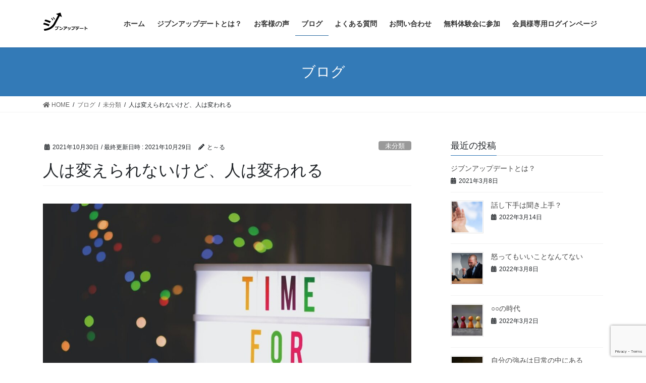

--- FILE ---
content_type: text/html; charset=UTF-8
request_url: https://www.jibunupdate.com/554-2/
body_size: 15480
content:
<!DOCTYPE html>
<html lang="ja"
	prefix="og: https://ogp.me/ns#" >
<head>
<meta charset="utf-8">
<meta http-equiv="X-UA-Compatible" content="IE=edge">
<meta name="viewport" content="width=device-width, initial-scale=1">
<title>人は変えられないけど、人は変われる ジブンアップデート </title>

		<!-- All in One SEO 4.1.5.3 -->
		<meta name="description" content="あなたは『人を変えたい』と思ったことはあるでしょうか？ 『無い』と答えた人でも、例えば 『なんでこの人は変わっ […]" />
		<meta name="robots" content="max-image-preview:large" />
		<link rel="canonical" href="https://www.jibunupdate.com/554-2/" />

		<!-- Global site tag (gtag.js) - Google Analytics -->
<script async src="https://www.googletagmanager.com/gtag/js?id=UA-200257983-1"></script>
<script>
 window.dataLayer = window.dataLayer || [];
 function gtag(){dataLayer.push(arguments);}
 gtag('js', new Date());

 gtag('config', 'UA-200257983-1');
</script>
		<meta property="og:locale" content="ja_JP" />
		<meta property="og:site_name" content="ジブンアップデート  人は変えられないけど、人は変われる" />
		<meta property="og:type" content="article" />
		<meta property="og:title" content="人は変えられないけど、人は変われる ジブンアップデート " />
		<meta property="og:description" content="あなたは『人を変えたい』と思ったことはあるでしょうか？ 『無い』と答えた人でも、例えば 『なんでこの人は変わっ […]" />
		<meta property="og:url" content="https://www.jibunupdate.com/554-2/" />
		<meta property="og:image" content="https://www.jibunupdate.com/wp-content/uploads/2021/06/20210418180229.jpg" />
		<meta property="og:image:secure_url" content="https://www.jibunupdate.com/wp-content/uploads/2021/06/20210418180229.jpg" />
		<meta property="og:image:width" content="1200" />
		<meta property="og:image:height" content="800" />
		<meta property="article:published_time" content="2021-10-29T19:19:00+00:00" />
		<meta property="article:modified_time" content="2021-10-29T14:19:36+00:00" />
		<meta property="article:publisher" content="https://www.facebook.com/toorukawakami117/" />
		<meta property="article:author" content="https://www.facebook.com/toorukawakami117/" />
		<meta name="twitter:card" content="summary_large_image" />
		<meta name="twitter:site" content="@tooru_kawakami" />
		<meta name="twitter:domain" content="www.jibunupdate.com" />
		<meta name="twitter:title" content="人は変えられないけど、人は変われる ジブンアップデート " />
		<meta name="twitter:description" content="あなたは『人を変えたい』と思ったことはあるでしょうか？ 『無い』と答えた人でも、例えば 『なんでこの人は変わっ […]" />
		<meta name="twitter:creator" content="@tooru_kawakami" />
		<meta name="twitter:image" content="https://www.jibunupdate.com/wp-content/uploads/2021/06/20210418180229.jpg" />
		<script type="application/ld+json" class="aioseo-schema">
			{"@context":"https:\/\/schema.org","@graph":[{"@type":"WebSite","@id":"https:\/\/www.jibunupdate.com\/#website","url":"https:\/\/www.jibunupdate.com\/","name":"\u30b8\u30d6\u30f3\u30a2\u30c3\u30d7\u30c7\u30fc\u30c8","description":"\u81ea\u5206\u3089\u3057\u304f\u751f\u304d\u308b","inLanguage":"ja","publisher":{"@id":"https:\/\/www.jibunupdate.com\/#organization"}},{"@type":"Organization","@id":"https:\/\/www.jibunupdate.com\/#organization","name":"\u30b8\u30d6\u30f3\u30a2\u30c3\u30d7\u30c7\u30fc\u30c8","url":"https:\/\/www.jibunupdate.com\/","sameAs":["https:\/\/www.facebook.com\/toorukawakami117\/","https:\/\/twitter.com\/tooru_kawakami","https:\/\/www.linkedin.com\/in\/toorukawakami\/"]},{"@type":"BreadcrumbList","@id":"https:\/\/www.jibunupdate.com\/554-2\/#breadcrumblist","itemListElement":[{"@type":"ListItem","@id":"https:\/\/www.jibunupdate.com\/#listItem","position":1,"item":{"@type":"WebPage","@id":"https:\/\/www.jibunupdate.com\/","name":"\u30db\u30fc\u30e0","description":"\u3053\u3093\u306a\u60a9\u307f\u306f\u3042\u308a\u307e\u305b\u3093\u304b\uff1f \u30b8\u30d6\u30f3\u30a2\u30c3\u30d7\u30c7\u30fc\u30c8\u3068\u306f \u300e\u751f\u307e\u308c\u5909\u308f\u308b\u300f\u3084\u300e\u65b0\u3057\u3044\u81ea\u5206\u306b\u51fa\u4f1a\u3046\u300f\u306e\u3067\u306f\u306a\u304f [\u2026]","url":"https:\/\/www.jibunupdate.com\/"},"nextItem":"https:\/\/www.jibunupdate.com\/554-2\/#listItem"},{"@type":"ListItem","@id":"https:\/\/www.jibunupdate.com\/554-2\/#listItem","position":2,"item":{"@type":"WebPage","@id":"https:\/\/www.jibunupdate.com\/554-2\/","name":"\u4eba\u306f\u5909\u3048\u3089\u308c\u306a\u3044\u3051\u3069\u3001\u4eba\u306f\u5909\u308f\u308c\u308b","description":"\u3042\u306a\u305f\u306f\u300e\u4eba\u3092\u5909\u3048\u305f\u3044\u300f\u3068\u601d\u3063\u305f\u3053\u3068\u306f\u3042\u308b\u3067\u3057\u3087\u3046\u304b\uff1f \u300e\u7121\u3044\u300f\u3068\u7b54\u3048\u305f\u4eba\u3067\u3082\u3001\u4f8b\u3048\u3070 \u300e\u306a\u3093\u3067\u3053\u306e\u4eba\u306f\u5909\u308f\u3063 [\u2026]","url":"https:\/\/www.jibunupdate.com\/554-2\/"},"previousItem":"https:\/\/www.jibunupdate.com\/#listItem"}]},{"@type":"Person","@id":"https:\/\/www.jibunupdate.com\/author\/tooru_kawakami\/#author","url":"https:\/\/www.jibunupdate.com\/author\/tooru_kawakami\/","name":"\u3068\uff5e\u308b","image":{"@type":"ImageObject","@id":"https:\/\/www.jibunupdate.com\/554-2\/#authorImage","url":"https:\/\/secure.gravatar.com\/avatar\/02bab9305826261143f3536272891450cf5346a4f6ffebc75d5303a871c50a06?s=96&d=mm&r=g","width":96,"height":96,"caption":"\u3068\uff5e\u308b"},"sameAs":["https:\/\/www.facebook.com\/toorukawakami117\/","@tooru_kawakami","https:\/\/www.linkedin.com\/in\/toorukawakami\/"]},{"@type":"WebPage","@id":"https:\/\/www.jibunupdate.com\/554-2\/#webpage","url":"https:\/\/www.jibunupdate.com\/554-2\/","name":"\u4eba\u306f\u5909\u3048\u3089\u308c\u306a\u3044\u3051\u3069\u3001\u4eba\u306f\u5909\u308f\u308c\u308b \u30b8\u30d6\u30f3\u30a2\u30c3\u30d7\u30c7\u30fc\u30c8","description":"\u3042\u306a\u305f\u306f\u300e\u4eba\u3092\u5909\u3048\u305f\u3044\u300f\u3068\u601d\u3063\u305f\u3053\u3068\u306f\u3042\u308b\u3067\u3057\u3087\u3046\u304b\uff1f \u300e\u7121\u3044\u300f\u3068\u7b54\u3048\u305f\u4eba\u3067\u3082\u3001\u4f8b\u3048\u3070 \u300e\u306a\u3093\u3067\u3053\u306e\u4eba\u306f\u5909\u308f\u3063 [\u2026]","inLanguage":"ja","isPartOf":{"@id":"https:\/\/www.jibunupdate.com\/#website"},"breadcrumb":{"@id":"https:\/\/www.jibunupdate.com\/554-2\/#breadcrumblist"},"author":"https:\/\/www.jibunupdate.com\/author\/tooru_kawakami\/#author","creator":"https:\/\/www.jibunupdate.com\/author\/tooru_kawakami\/#author","image":{"@type":"ImageObject","@id":"https:\/\/www.jibunupdate.com\/#mainImage","url":"https:\/\/www.jibunupdate.com\/wp-content\/uploads\/2021\/06\/20210418180229.jpg","width":1200,"height":800},"primaryImageOfPage":{"@id":"https:\/\/www.jibunupdate.com\/554-2\/#mainImage"},"datePublished":"2021-10-29T19:19:00+09:00","dateModified":"2021-10-29T14:19:36+09:00"},{"@type":"BlogPosting","@id":"https:\/\/www.jibunupdate.com\/554-2\/#blogposting","name":"\u4eba\u306f\u5909\u3048\u3089\u308c\u306a\u3044\u3051\u3069\u3001\u4eba\u306f\u5909\u308f\u308c\u308b \u30b8\u30d6\u30f3\u30a2\u30c3\u30d7\u30c7\u30fc\u30c8","description":"\u3042\u306a\u305f\u306f\u300e\u4eba\u3092\u5909\u3048\u305f\u3044\u300f\u3068\u601d\u3063\u305f\u3053\u3068\u306f\u3042\u308b\u3067\u3057\u3087\u3046\u304b\uff1f \u300e\u7121\u3044\u300f\u3068\u7b54\u3048\u305f\u4eba\u3067\u3082\u3001\u4f8b\u3048\u3070 \u300e\u306a\u3093\u3067\u3053\u306e\u4eba\u306f\u5909\u308f\u3063 [\u2026]","inLanguage":"ja","headline":"\u4eba\u306f\u5909\u3048\u3089\u308c\u306a\u3044\u3051\u3069\u3001\u4eba\u306f\u5909\u308f\u308c\u308b","author":{"@id":"https:\/\/www.jibunupdate.com\/author\/tooru_kawakami\/#author"},"publisher":{"@id":"https:\/\/www.jibunupdate.com\/#organization"},"datePublished":"2021-10-29T19:19:00+09:00","dateModified":"2021-10-29T14:19:36+09:00","articleSection":"\u672a\u5206\u985e","mainEntityOfPage":{"@id":"https:\/\/www.jibunupdate.com\/554-2\/#webpage"},"isPartOf":{"@id":"https:\/\/www.jibunupdate.com\/554-2\/#webpage"},"image":{"@type":"ImageObject","@id":"https:\/\/www.jibunupdate.com\/#articleImage","url":"https:\/\/www.jibunupdate.com\/wp-content\/uploads\/2021\/06\/20210418180229.jpg","width":1200,"height":800}}]}
		</script>
		<!-- All in One SEO -->

<link rel="alternate" type="application/rss+xml" title="ジブンアップデート &raquo; フィード" href="https://www.jibunupdate.com/feed/" />
<link rel="alternate" type="application/rss+xml" title="ジブンアップデート &raquo; コメントフィード" href="https://www.jibunupdate.com/comments/feed/" />
<link rel="alternate" type="application/rss+xml" title="ジブンアップデート &raquo; 人は変えられないけど、人は変われる のコメントのフィード" href="https://www.jibunupdate.com/554-2/feed/" />
<link rel="alternate" title="oEmbed (JSON)" type="application/json+oembed" href="https://www.jibunupdate.com/wp-json/oembed/1.0/embed?url=https%3A%2F%2Fwww.jibunupdate.com%2F554-2%2F" />
<link rel="alternate" title="oEmbed (XML)" type="text/xml+oembed" href="https://www.jibunupdate.com/wp-json/oembed/1.0/embed?url=https%3A%2F%2Fwww.jibunupdate.com%2F554-2%2F&#038;format=xml" />
<meta name="description" content="あなたは『人を変えたい』と思ったことはあるでしょうか？『無い』と答えた人でも、例えば『なんでこの人は変わってくれないんだろう』『どうしたら変わってくれるんだろう』『この人のことを思って』など、親切心や相手を思って、相手を変えるつもりはなくとも、結果として相手を変えるための言動になってしまう事はあるのではないかと思います。でもよく考えてみて欲しいのですが、人を変える事なんてできるのでしょうか？僕はそもそも『人を変えよう』とすること自体が、おこがましいと思っています。そ" /><style id='wp-img-auto-sizes-contain-inline-css' type='text/css'>
img:is([sizes=auto i],[sizes^="auto," i]){contain-intrinsic-size:3000px 1500px}
/*# sourceURL=wp-img-auto-sizes-contain-inline-css */
</style>
<link rel='stylesheet' id='vkExUnit_common_style-css' href='https://www.jibunupdate.com/wp-content/plugins/vk-all-in-one-expansion-unit/assets/css/vkExUnit_style.css?ver=9.69.3.0' type='text/css' media='all' />
<style id='vkExUnit_common_style-inline-css' type='text/css'>
:root {--ver_page_top_button_url:url(https://www.jibunupdate.com/wp-content/plugins/vk-all-in-one-expansion-unit/assets/images/to-top-btn-icon.svg);}@font-face {font-weight: normal;font-style: normal;font-family: "vk_sns";src: url("https://www.jibunupdate.com/wp-content/plugins/vk-all-in-one-expansion-unit/inc/sns/icons/fonts/vk_sns.eot?-bq20cj");src: url("https://www.jibunupdate.com/wp-content/plugins/vk-all-in-one-expansion-unit/inc/sns/icons/fonts/vk_sns.eot?#iefix-bq20cj") format("embedded-opentype"),url("https://www.jibunupdate.com/wp-content/plugins/vk-all-in-one-expansion-unit/inc/sns/icons/fonts/vk_sns.woff?-bq20cj") format("woff"),url("https://www.jibunupdate.com/wp-content/plugins/vk-all-in-one-expansion-unit/inc/sns/icons/fonts/vk_sns.ttf?-bq20cj") format("truetype"),url("https://www.jibunupdate.com/wp-content/plugins/vk-all-in-one-expansion-unit/inc/sns/icons/fonts/vk_sns.svg?-bq20cj#vk_sns") format("svg");}
/*# sourceURL=vkExUnit_common_style-inline-css */
</style>
<style id='wp-emoji-styles-inline-css' type='text/css'>

	img.wp-smiley, img.emoji {
		display: inline !important;
		border: none !important;
		box-shadow: none !important;
		height: 1em !important;
		width: 1em !important;
		margin: 0 0.07em !important;
		vertical-align: -0.1em !important;
		background: none !important;
		padding: 0 !important;
	}
/*# sourceURL=wp-emoji-styles-inline-css */
</style>
<style id='wp-block-library-inline-css' type='text/css'>
:root{--wp-block-synced-color:#7a00df;--wp-block-synced-color--rgb:122,0,223;--wp-bound-block-color:var(--wp-block-synced-color);--wp-editor-canvas-background:#ddd;--wp-admin-theme-color:#007cba;--wp-admin-theme-color--rgb:0,124,186;--wp-admin-theme-color-darker-10:#006ba1;--wp-admin-theme-color-darker-10--rgb:0,107,160.5;--wp-admin-theme-color-darker-20:#005a87;--wp-admin-theme-color-darker-20--rgb:0,90,135;--wp-admin-border-width-focus:2px}@media (min-resolution:192dpi){:root{--wp-admin-border-width-focus:1.5px}}.wp-element-button{cursor:pointer}:root .has-very-light-gray-background-color{background-color:#eee}:root .has-very-dark-gray-background-color{background-color:#313131}:root .has-very-light-gray-color{color:#eee}:root .has-very-dark-gray-color{color:#313131}:root .has-vivid-green-cyan-to-vivid-cyan-blue-gradient-background{background:linear-gradient(135deg,#00d084,#0693e3)}:root .has-purple-crush-gradient-background{background:linear-gradient(135deg,#34e2e4,#4721fb 50%,#ab1dfe)}:root .has-hazy-dawn-gradient-background{background:linear-gradient(135deg,#faaca8,#dad0ec)}:root .has-subdued-olive-gradient-background{background:linear-gradient(135deg,#fafae1,#67a671)}:root .has-atomic-cream-gradient-background{background:linear-gradient(135deg,#fdd79a,#004a59)}:root .has-nightshade-gradient-background{background:linear-gradient(135deg,#330968,#31cdcf)}:root .has-midnight-gradient-background{background:linear-gradient(135deg,#020381,#2874fc)}:root{--wp--preset--font-size--normal:16px;--wp--preset--font-size--huge:42px}.has-regular-font-size{font-size:1em}.has-larger-font-size{font-size:2.625em}.has-normal-font-size{font-size:var(--wp--preset--font-size--normal)}.has-huge-font-size{font-size:var(--wp--preset--font-size--huge)}.has-text-align-center{text-align:center}.has-text-align-left{text-align:left}.has-text-align-right{text-align:right}.has-fit-text{white-space:nowrap!important}#end-resizable-editor-section{display:none}.aligncenter{clear:both}.items-justified-left{justify-content:flex-start}.items-justified-center{justify-content:center}.items-justified-right{justify-content:flex-end}.items-justified-space-between{justify-content:space-between}.screen-reader-text{border:0;clip-path:inset(50%);height:1px;margin:-1px;overflow:hidden;padding:0;position:absolute;width:1px;word-wrap:normal!important}.screen-reader-text:focus{background-color:#ddd;clip-path:none;color:#444;display:block;font-size:1em;height:auto;left:5px;line-height:normal;padding:15px 23px 14px;text-decoration:none;top:5px;width:auto;z-index:100000}html :where(.has-border-color){border-style:solid}html :where([style*=border-top-color]){border-top-style:solid}html :where([style*=border-right-color]){border-right-style:solid}html :where([style*=border-bottom-color]){border-bottom-style:solid}html :where([style*=border-left-color]){border-left-style:solid}html :where([style*=border-width]){border-style:solid}html :where([style*=border-top-width]){border-top-style:solid}html :where([style*=border-right-width]){border-right-style:solid}html :where([style*=border-bottom-width]){border-bottom-style:solid}html :where([style*=border-left-width]){border-left-style:solid}html :where(img[class*=wp-image-]){height:auto;max-width:100%}:where(figure){margin:0 0 1em}html :where(.is-position-sticky){--wp-admin--admin-bar--position-offset:var(--wp-admin--admin-bar--height,0px)}@media screen and (max-width:600px){html :where(.is-position-sticky){--wp-admin--admin-bar--position-offset:0px}}

/*# sourceURL=wp-block-library-inline-css */
</style><style id='global-styles-inline-css' type='text/css'>
:root{--wp--preset--aspect-ratio--square: 1;--wp--preset--aspect-ratio--4-3: 4/3;--wp--preset--aspect-ratio--3-4: 3/4;--wp--preset--aspect-ratio--3-2: 3/2;--wp--preset--aspect-ratio--2-3: 2/3;--wp--preset--aspect-ratio--16-9: 16/9;--wp--preset--aspect-ratio--9-16: 9/16;--wp--preset--color--black: #000000;--wp--preset--color--cyan-bluish-gray: #abb8c3;--wp--preset--color--white: #ffffff;--wp--preset--color--pale-pink: #f78da7;--wp--preset--color--vivid-red: #cf2e2e;--wp--preset--color--luminous-vivid-orange: #ff6900;--wp--preset--color--luminous-vivid-amber: #fcb900;--wp--preset--color--light-green-cyan: #7bdcb5;--wp--preset--color--vivid-green-cyan: #00d084;--wp--preset--color--pale-cyan-blue: #8ed1fc;--wp--preset--color--vivid-cyan-blue: #0693e3;--wp--preset--color--vivid-purple: #9b51e0;--wp--preset--gradient--vivid-cyan-blue-to-vivid-purple: linear-gradient(135deg,rgb(6,147,227) 0%,rgb(155,81,224) 100%);--wp--preset--gradient--light-green-cyan-to-vivid-green-cyan: linear-gradient(135deg,rgb(122,220,180) 0%,rgb(0,208,130) 100%);--wp--preset--gradient--luminous-vivid-amber-to-luminous-vivid-orange: linear-gradient(135deg,rgb(252,185,0) 0%,rgb(255,105,0) 100%);--wp--preset--gradient--luminous-vivid-orange-to-vivid-red: linear-gradient(135deg,rgb(255,105,0) 0%,rgb(207,46,46) 100%);--wp--preset--gradient--very-light-gray-to-cyan-bluish-gray: linear-gradient(135deg,rgb(238,238,238) 0%,rgb(169,184,195) 100%);--wp--preset--gradient--cool-to-warm-spectrum: linear-gradient(135deg,rgb(74,234,220) 0%,rgb(151,120,209) 20%,rgb(207,42,186) 40%,rgb(238,44,130) 60%,rgb(251,105,98) 80%,rgb(254,248,76) 100%);--wp--preset--gradient--blush-light-purple: linear-gradient(135deg,rgb(255,206,236) 0%,rgb(152,150,240) 100%);--wp--preset--gradient--blush-bordeaux: linear-gradient(135deg,rgb(254,205,165) 0%,rgb(254,45,45) 50%,rgb(107,0,62) 100%);--wp--preset--gradient--luminous-dusk: linear-gradient(135deg,rgb(255,203,112) 0%,rgb(199,81,192) 50%,rgb(65,88,208) 100%);--wp--preset--gradient--pale-ocean: linear-gradient(135deg,rgb(255,245,203) 0%,rgb(182,227,212) 50%,rgb(51,167,181) 100%);--wp--preset--gradient--electric-grass: linear-gradient(135deg,rgb(202,248,128) 0%,rgb(113,206,126) 100%);--wp--preset--gradient--midnight: linear-gradient(135deg,rgb(2,3,129) 0%,rgb(40,116,252) 100%);--wp--preset--font-size--small: 13px;--wp--preset--font-size--medium: 20px;--wp--preset--font-size--large: 36px;--wp--preset--font-size--x-large: 42px;--wp--preset--spacing--20: 0.44rem;--wp--preset--spacing--30: 0.67rem;--wp--preset--spacing--40: 1rem;--wp--preset--spacing--50: 1.5rem;--wp--preset--spacing--60: 2.25rem;--wp--preset--spacing--70: 3.38rem;--wp--preset--spacing--80: 5.06rem;--wp--preset--shadow--natural: 6px 6px 9px rgba(0, 0, 0, 0.2);--wp--preset--shadow--deep: 12px 12px 50px rgba(0, 0, 0, 0.4);--wp--preset--shadow--sharp: 6px 6px 0px rgba(0, 0, 0, 0.2);--wp--preset--shadow--outlined: 6px 6px 0px -3px rgb(255, 255, 255), 6px 6px rgb(0, 0, 0);--wp--preset--shadow--crisp: 6px 6px 0px rgb(0, 0, 0);}:where(.is-layout-flex){gap: 0.5em;}:where(.is-layout-grid){gap: 0.5em;}body .is-layout-flex{display: flex;}.is-layout-flex{flex-wrap: wrap;align-items: center;}.is-layout-flex > :is(*, div){margin: 0;}body .is-layout-grid{display: grid;}.is-layout-grid > :is(*, div){margin: 0;}:where(.wp-block-columns.is-layout-flex){gap: 2em;}:where(.wp-block-columns.is-layout-grid){gap: 2em;}:where(.wp-block-post-template.is-layout-flex){gap: 1.25em;}:where(.wp-block-post-template.is-layout-grid){gap: 1.25em;}.has-black-color{color: var(--wp--preset--color--black) !important;}.has-cyan-bluish-gray-color{color: var(--wp--preset--color--cyan-bluish-gray) !important;}.has-white-color{color: var(--wp--preset--color--white) !important;}.has-pale-pink-color{color: var(--wp--preset--color--pale-pink) !important;}.has-vivid-red-color{color: var(--wp--preset--color--vivid-red) !important;}.has-luminous-vivid-orange-color{color: var(--wp--preset--color--luminous-vivid-orange) !important;}.has-luminous-vivid-amber-color{color: var(--wp--preset--color--luminous-vivid-amber) !important;}.has-light-green-cyan-color{color: var(--wp--preset--color--light-green-cyan) !important;}.has-vivid-green-cyan-color{color: var(--wp--preset--color--vivid-green-cyan) !important;}.has-pale-cyan-blue-color{color: var(--wp--preset--color--pale-cyan-blue) !important;}.has-vivid-cyan-blue-color{color: var(--wp--preset--color--vivid-cyan-blue) !important;}.has-vivid-purple-color{color: var(--wp--preset--color--vivid-purple) !important;}.has-black-background-color{background-color: var(--wp--preset--color--black) !important;}.has-cyan-bluish-gray-background-color{background-color: var(--wp--preset--color--cyan-bluish-gray) !important;}.has-white-background-color{background-color: var(--wp--preset--color--white) !important;}.has-pale-pink-background-color{background-color: var(--wp--preset--color--pale-pink) !important;}.has-vivid-red-background-color{background-color: var(--wp--preset--color--vivid-red) !important;}.has-luminous-vivid-orange-background-color{background-color: var(--wp--preset--color--luminous-vivid-orange) !important;}.has-luminous-vivid-amber-background-color{background-color: var(--wp--preset--color--luminous-vivid-amber) !important;}.has-light-green-cyan-background-color{background-color: var(--wp--preset--color--light-green-cyan) !important;}.has-vivid-green-cyan-background-color{background-color: var(--wp--preset--color--vivid-green-cyan) !important;}.has-pale-cyan-blue-background-color{background-color: var(--wp--preset--color--pale-cyan-blue) !important;}.has-vivid-cyan-blue-background-color{background-color: var(--wp--preset--color--vivid-cyan-blue) !important;}.has-vivid-purple-background-color{background-color: var(--wp--preset--color--vivid-purple) !important;}.has-black-border-color{border-color: var(--wp--preset--color--black) !important;}.has-cyan-bluish-gray-border-color{border-color: var(--wp--preset--color--cyan-bluish-gray) !important;}.has-white-border-color{border-color: var(--wp--preset--color--white) !important;}.has-pale-pink-border-color{border-color: var(--wp--preset--color--pale-pink) !important;}.has-vivid-red-border-color{border-color: var(--wp--preset--color--vivid-red) !important;}.has-luminous-vivid-orange-border-color{border-color: var(--wp--preset--color--luminous-vivid-orange) !important;}.has-luminous-vivid-amber-border-color{border-color: var(--wp--preset--color--luminous-vivid-amber) !important;}.has-light-green-cyan-border-color{border-color: var(--wp--preset--color--light-green-cyan) !important;}.has-vivid-green-cyan-border-color{border-color: var(--wp--preset--color--vivid-green-cyan) !important;}.has-pale-cyan-blue-border-color{border-color: var(--wp--preset--color--pale-cyan-blue) !important;}.has-vivid-cyan-blue-border-color{border-color: var(--wp--preset--color--vivid-cyan-blue) !important;}.has-vivid-purple-border-color{border-color: var(--wp--preset--color--vivid-purple) !important;}.has-vivid-cyan-blue-to-vivid-purple-gradient-background{background: var(--wp--preset--gradient--vivid-cyan-blue-to-vivid-purple) !important;}.has-light-green-cyan-to-vivid-green-cyan-gradient-background{background: var(--wp--preset--gradient--light-green-cyan-to-vivid-green-cyan) !important;}.has-luminous-vivid-amber-to-luminous-vivid-orange-gradient-background{background: var(--wp--preset--gradient--luminous-vivid-amber-to-luminous-vivid-orange) !important;}.has-luminous-vivid-orange-to-vivid-red-gradient-background{background: var(--wp--preset--gradient--luminous-vivid-orange-to-vivid-red) !important;}.has-very-light-gray-to-cyan-bluish-gray-gradient-background{background: var(--wp--preset--gradient--very-light-gray-to-cyan-bluish-gray) !important;}.has-cool-to-warm-spectrum-gradient-background{background: var(--wp--preset--gradient--cool-to-warm-spectrum) !important;}.has-blush-light-purple-gradient-background{background: var(--wp--preset--gradient--blush-light-purple) !important;}.has-blush-bordeaux-gradient-background{background: var(--wp--preset--gradient--blush-bordeaux) !important;}.has-luminous-dusk-gradient-background{background: var(--wp--preset--gradient--luminous-dusk) !important;}.has-pale-ocean-gradient-background{background: var(--wp--preset--gradient--pale-ocean) !important;}.has-electric-grass-gradient-background{background: var(--wp--preset--gradient--electric-grass) !important;}.has-midnight-gradient-background{background: var(--wp--preset--gradient--midnight) !important;}.has-small-font-size{font-size: var(--wp--preset--font-size--small) !important;}.has-medium-font-size{font-size: var(--wp--preset--font-size--medium) !important;}.has-large-font-size{font-size: var(--wp--preset--font-size--large) !important;}.has-x-large-font-size{font-size: var(--wp--preset--font-size--x-large) !important;}
/*# sourceURL=global-styles-inline-css */
</style>
<style id='core-block-supports-inline-css' type='text/css'>
.wp-block-gallery.wp-block-gallery-1{--wp--style--unstable-gallery-gap:var( --wp--style--gallery-gap-default, var( --gallery-block--gutter-size, var( --wp--style--block-gap, 0.5em ) ) );gap:var( --wp--style--gallery-gap-default, var( --gallery-block--gutter-size, var( --wp--style--block-gap, 0.5em ) ) );}
/*# sourceURL=core-block-supports-inline-css */
</style>

<style id='classic-theme-styles-inline-css' type='text/css'>
/*! This file is auto-generated */
.wp-block-button__link{color:#fff;background-color:#32373c;border-radius:9999px;box-shadow:none;text-decoration:none;padding:calc(.667em + 2px) calc(1.333em + 2px);font-size:1.125em}.wp-block-file__button{background:#32373c;color:#fff;text-decoration:none}
/*# sourceURL=/wp-includes/css/classic-themes.min.css */
</style>
<link rel='stylesheet' id='pb-accordion-blocks-style-css' href='https://www.jibunupdate.com/wp-content/plugins/accordion-blocks/build/index.css?ver=1.4.1' type='text/css' media='all' />
<link rel='stylesheet' id='contact-form-7-css' href='https://www.jibunupdate.com/wp-content/plugins/contact-form-7/includes/css/styles.css?ver=5.5.3' type='text/css' media='all' />
<link rel='stylesheet' id='bootstrap-4-style-css' href='https://www.jibunupdate.com/wp-content/themes/lightning/_g2/library/bootstrap-4/css/bootstrap.min.css?ver=4.5.0' type='text/css' media='all' />
<link rel='stylesheet' id='lightning-common-style-css' href='https://www.jibunupdate.com/wp-content/themes/lightning/_g2/assets/css/common.css?ver=14.3.9' type='text/css' media='all' />
<style id='lightning-common-style-inline-css' type='text/css'>
/* vk-mobile-nav */:root {--vk-mobile-nav-menu-btn-bg-src: url("https://www.jibunupdate.com/wp-content/themes/lightning/_g2/inc/vk-mobile-nav/package//images/vk-menu-btn-black.svg");--vk-mobile-nav-menu-btn-close-bg-src: url("https://www.jibunupdate.com/wp-content/themes/lightning/_g2/inc/vk-mobile-nav/package//images/vk-menu-close-black.svg");--vk-menu-acc-icon-open-black-bg-src: url("https://www.jibunupdate.com/wp-content/themes/lightning/_g2/inc/vk-mobile-nav/package//images/vk-menu-acc-icon-open-black.svg");--vk-menu-acc-icon-open-white-bg-src: url("https://www.jibunupdate.com/wp-content/themes/lightning/_g2/inc/vk-mobile-nav/package//images/vk-menu-acc-icon-open-white.svg");--vk-menu-acc-icon-close-black-bg-src: url("https://www.jibunupdate.com/wp-content/themes/lightning/_g2/inc/vk-mobile-nav/package//images/vk-menu-close-black.svg");--vk-menu-acc-icon-close-white-bg-src: url("https://www.jibunupdate.com/wp-content/themes/lightning/_g2/inc/vk-mobile-nav/package//images/vk-menu-close-white.svg");}
/*# sourceURL=lightning-common-style-inline-css */
</style>
<link rel='stylesheet' id='lightning-design-style-css' href='https://www.jibunupdate.com/wp-content/themes/lightning/_g2/design-skin/origin2/css/style.css?ver=14.3.9' type='text/css' media='all' />
<style id='lightning-design-style-inline-css' type='text/css'>
:root {--color-key:#337ab7;--color-key-dark:#2e6da4;}
a { color:#337ab7; }
.tagcloud a:before { font-family: "Font Awesome 5 Free";content: "\f02b";font-weight: bold; }
.media .media-body .media-heading a:hover { color:; }@media (min-width: 768px){.gMenu > li:before,.gMenu > li.menu-item-has-children::after { border-bottom-color: }.gMenu li li { background-color: }.gMenu li li a:hover { background-color:; }} /* @media (min-width: 768px) */.page-header { background-color:; }h2,.mainSection-title { border-top-color:; }h3:after,.subSection-title:after { border-bottom-color:; }ul.page-numbers li span.page-numbers.current,.page-link dl .post-page-numbers.current { background-color:; }.pager li > a { border-color:;color:;}.pager li > a:hover { background-color:;color:#fff;}.siteFooter { border-top-color:; }dt { border-left-color:; }:root {--g_nav_main_acc_icon_open_url:url(https://www.jibunupdate.com/wp-content/themes/lightning/_g2/inc/vk-mobile-nav/package/images/vk-menu-acc-icon-open-black.svg);--g_nav_main_acc_icon_close_url: url(https://www.jibunupdate.com/wp-content/themes/lightning/_g2/inc/vk-mobile-nav/package/images/vk-menu-close-black.svg);--g_nav_sub_acc_icon_open_url: url(https://www.jibunupdate.com/wp-content/themes/lightning/_g2/inc/vk-mobile-nav/package/images/vk-menu-acc-icon-open-white.svg);--g_nav_sub_acc_icon_close_url: url(https://www.jibunupdate.com/wp-content/themes/lightning/_g2/inc/vk-mobile-nav/package/images/vk-menu-close-white.svg);}
/*# sourceURL=lightning-design-style-inline-css */
</style>
<link rel='stylesheet' id='wp-members-css' href='https://www.jibunupdate.com/wp-content/plugins/wp-members/assets/css/forms/generic-no-float.min.css?ver=3.4.1.1' type='text/css' media='all' />
<link rel='stylesheet' id='lightning-theme-style-css' href='https://www.jibunupdate.com/wp-content/themes/lightning/style.css?ver=14.3.9' type='text/css' media='all' />
<link rel='stylesheet' id='vk-font-awesome-css' href='https://www.jibunupdate.com/wp-content/themes/lightning/inc/font-awesome/package/versions/5/css/all.min.css?ver=5.13.0' type='text/css' media='all' />
<link rel='stylesheet' id='wp-block-paragraph-css' href='https://www.jibunupdate.com/wp-includes/blocks/paragraph/style.min.css?ver=6.9' type='text/css' media='all' />
<link rel='stylesheet' id='wp-block-list-css' href='https://www.jibunupdate.com/wp-includes/blocks/list/style.min.css?ver=6.9' type='text/css' media='all' />
<link rel='stylesheet' id='wp-block-image-css' href='https://www.jibunupdate.com/wp-includes/blocks/image/style.min.css?ver=6.9' type='text/css' media='all' />
<link rel='stylesheet' id='wp-block-button-css' href='https://www.jibunupdate.com/wp-includes/blocks/button/style.min.css?ver=6.9' type='text/css' media='all' />
<link rel='stylesheet' id='wp-block-buttons-css' href='https://www.jibunupdate.com/wp-includes/blocks/buttons/style.min.css?ver=6.9' type='text/css' media='all' />
<link rel='stylesheet' id='wp-block-gallery-css' href='https://www.jibunupdate.com/wp-includes/blocks/gallery/style.min.css?ver=6.9' type='text/css' media='all' />
<link rel='stylesheet' id='wp-block-media-text-css' href='https://www.jibunupdate.com/wp-includes/blocks/media-text/style.min.css?ver=6.9' type='text/css' media='all' />
<script type="text/javascript" src="https://www.jibunupdate.com/wp-includes/js/jquery/jquery.min.js?ver=3.7.1" id="jquery-core-js"></script>
<script type="text/javascript" src="https://www.jibunupdate.com/wp-includes/js/jquery/jquery-migrate.min.js?ver=3.4.1" id="jquery-migrate-js"></script>
<link rel="https://api.w.org/" href="https://www.jibunupdate.com/wp-json/" /><link rel="alternate" title="JSON" type="application/json" href="https://www.jibunupdate.com/wp-json/wp/v2/posts/799" /><link rel="EditURI" type="application/rsd+xml" title="RSD" href="https://www.jibunupdate.com/xmlrpc.php?rsd" />
<meta name="generator" content="WordPress 6.9" />
<link rel='shortlink' href='https://www.jibunupdate.com/?p=799' />
<style id="lightning-color-custom-for-plugins" type="text/css">/* ltg theme common */.color_key_bg,.color_key_bg_hover:hover{background-color: #337ab7;}.color_key_txt,.color_key_txt_hover:hover{color: #337ab7;}.color_key_border,.color_key_border_hover:hover{border-color: #337ab7;}.color_key_dark_bg,.color_key_dark_bg_hover:hover{background-color: #2e6da4;}.color_key_dark_txt,.color_key_dark_txt_hover:hover{color: #2e6da4;}.color_key_dark_border,.color_key_dark_border_hover:hover{border-color: #2e6da4;}</style><link rel="icon" href="https://www.jibunupdate.com/wp-content/uploads/2021/03/cropped-601400ec419a66b4d6934b22b4712dd0-32x32.jpg" sizes="32x32" />
<link rel="icon" href="https://www.jibunupdate.com/wp-content/uploads/2021/03/cropped-601400ec419a66b4d6934b22b4712dd0-192x192.jpg" sizes="192x192" />
<link rel="apple-touch-icon" href="https://www.jibunupdate.com/wp-content/uploads/2021/03/cropped-601400ec419a66b4d6934b22b4712dd0-180x180.jpg" />
<meta name="msapplication-TileImage" content="https://www.jibunupdate.com/wp-content/uploads/2021/03/cropped-601400ec419a66b4d6934b22b4712dd0-270x270.jpg" />

</head>
<body class="wp-singular post-template-default single single-post postid-799 single-format-standard wp-theme-lightning post-name-554-2 post-type-post bootstrap4 device-pc fa_v5_css">
<a class="skip-link screen-reader-text" href="#main">コンテンツへスキップ</a>
<a class="skip-link screen-reader-text" href="#vk-mobile-nav">ナビゲーションに移動</a>
<header class="siteHeader">
		<div class="container siteHeadContainer">
		<div class="navbar-header">
						<p class="navbar-brand siteHeader_logo">
			<a href="https://www.jibunupdate.com/">
				<span><img src="http://jibunupdate.com/wp-content/uploads/2021/03/新規-Microsoft-PowerPoint-プレゼンテーション3-1.jpg" alt="ジブンアップデート" /></span>
			</a>
			</p>
					</div>

					<div id="gMenu_outer" class="gMenu_outer">
				<nav class="menu-%e3%83%a1%e3%82%a4%e3%83%b3%e3%83%a1%e3%83%8b%e3%83%a5%e3%83%bc-container"><ul id="menu-%e3%83%a1%e3%82%a4%e3%83%b3%e3%83%a1%e3%83%8b%e3%83%a5%e3%83%bc" class="menu gMenu vk-menu-acc"><li id="menu-item-141" class="menu-item menu-item-type-custom menu-item-object-custom"><a href="http://jibunupdate.com"><strong class="gMenu_name">ホーム</strong></a></li>
<li id="menu-item-142" class="menu-item menu-item-type-post_type menu-item-object-page"><a href="https://www.jibunupdate.com/%e3%82%b8%e3%83%96%e3%83%b3%e3%82%a2%e3%83%83%e3%83%97%e3%83%87%e3%83%bc%e3%83%88%e3%81%a8%e3%81%af%ef%bc%9f/"><strong class="gMenu_name">ジブンアップデートとは？</strong></a></li>
<li id="menu-item-143" class="menu-item menu-item-type-post_type menu-item-object-page"><a href="https://www.jibunupdate.com/%e3%81%8a%e5%ae%a2%e6%a7%98%e3%81%ae%e5%a3%b0/"><strong class="gMenu_name">お客様の声</strong></a></li>
<li id="menu-item-144" class="menu-item menu-item-type-post_type menu-item-object-page current_page_parent current-menu-ancestor"><a href="https://www.jibunupdate.com/%e3%83%96%e3%83%ad%e3%82%b0/"><strong class="gMenu_name">ブログ</strong></a></li>
<li id="menu-item-147" class="menu-item menu-item-type-post_type menu-item-object-page"><a href="https://www.jibunupdate.com/%e3%82%88%e3%81%8f%e3%81%82%e3%82%8b%e8%b3%aa%e5%95%8f/"><strong class="gMenu_name">よくある質問</strong></a></li>
<li id="menu-item-145" class="menu-item menu-item-type-post_type menu-item-object-page"><a href="https://www.jibunupdate.com/%e3%81%8a%e5%95%8f%e3%81%84%e5%90%88%e3%82%8f%e3%81%9b/"><strong class="gMenu_name">お問い合わせ</strong></a></li>
<li id="menu-item-146" class="menu-item menu-item-type-post_type menu-item-object-page"><a href="https://www.jibunupdate.com/%e7%84%a1%e6%96%99%e4%bd%93%e9%a8%93%e4%bc%9a%e3%81%ab%e5%8f%82%e5%8a%a0/"><strong class="gMenu_name">無料体験会に参加</strong></a></li>
<li id="menu-item-514" class="menu-item menu-item-type-post_type menu-item-object-page"><a href="https://www.jibunupdate.com/login/"><strong class="gMenu_name">会員様専用ログインページ</strong></a></li>
</ul></nav>			</div>
			</div>
	</header>

<div class="section page-header"><div class="container"><div class="row"><div class="col-md-12">
<div class="page-header_pageTitle">
ブログ</div>
</div></div></div></div><!-- [ /.page-header ] -->


<!-- [ .breadSection ] --><div class="section breadSection"><div class="container"><div class="row"><ol class="breadcrumb" itemtype="http://schema.org/BreadcrumbList"><li id="panHome" itemprop="itemListElement" itemscope itemtype="http://schema.org/ListItem"><a itemprop="item" href="https://www.jibunupdate.com/"><span itemprop="name"><i class="fa fa-home"></i> HOME</span></a></li><li itemprop="itemListElement" itemscope itemtype="http://schema.org/ListItem"><a itemprop="item" href="https://www.jibunupdate.com/%e3%83%96%e3%83%ad%e3%82%b0/"><span itemprop="name">ブログ</span></a></li><li itemprop="itemListElement" itemscope itemtype="http://schema.org/ListItem"><a itemprop="item" href="https://www.jibunupdate.com/category/uncategorized/"><span itemprop="name">未分類</span></a></li><li><span>人は変えられないけど、人は変われる</span></li></ol></div></div></div><!-- [ /.breadSection ] -->

<div class="section siteContent">
<div class="container">
<div class="row">

	<div class="col mainSection mainSection-col-two baseSection vk_posts-mainSection" id="main" role="main">
				<article id="post-799" class="entry entry-full post-799 post type-post status-publish format-standard has-post-thumbnail hentry category-uncategorized">

	
	
		<header class="entry-header">
			<div class="entry-meta">


<span class="published entry-meta_items">2021年10月30日</span>

<span class="entry-meta_items entry-meta_updated">/ 最終更新日時 : <span class="updated">2021年10月29日</span></span>


	
	<span class="vcard author entry-meta_items entry-meta_items_author"><span class="fn">と～る</span></span>



<span class="entry-meta_items entry-meta_items_term"><a href="https://www.jibunupdate.com/category/uncategorized/" class="btn btn-xs btn-primary entry-meta_items_term_button" style="background-color:#999999;border:none;">未分類</a></span>
</div>
				<h1 class="entry-title">
											人は変えられないけど、人は変われる									</h1>
		</header>

	
	
	<div class="entry-body">
				<div class="veu_autoEyeCatchBox"><img fetchpriority="high" decoding="async" width="1024" height="683" src="https://www.jibunupdate.com/wp-content/uploads/2021/06/20210418180229-1024x683.jpg" class="attachment-large size-large wp-post-image" alt="" srcset="https://www.jibunupdate.com/wp-content/uploads/2021/06/20210418180229-1024x683.jpg 1024w, https://www.jibunupdate.com/wp-content/uploads/2021/06/20210418180229-300x200.jpg 300w, https://www.jibunupdate.com/wp-content/uploads/2021/06/20210418180229-768x512.jpg 768w, https://www.jibunupdate.com/wp-content/uploads/2021/06/20210418180229.jpg 1200w" sizes="(max-width: 1024px) 100vw, 1024px" /></div>
<p><br><br></p>



<p>あなたは<strong>『人を変えたい』</strong>と思ったことはあるでしょうか？<br><br><br>『無い』と答えた人でも、例えば<br><br><strong>『なんでこの人は変わってくれないんだろう』<br>『どうしたら変わってくれるんだろう』<br>『この人のことを思って』</strong><br><br>など、親切心や相手を思って、相手を変えるつもりはなくとも、結果として相手を変えるための言動になってしまう事はあるのではないかと思います。<br><br><br>でもよく考えてみて欲しいのですが、人を変える事なんてできるのでしょうか？<br><br><br><strong>僕はそもそも『人を変えよう』とすること自体が、おこがましいと思っています。</strong><br><br><br>その人にはその人の人生があり、その人の生き方があります。<br><br><br>そして、人は自分ができて相手ができない時に、できる自分を誇示しようとしてしまい、ついつい余計なアドバイスをしがちです。<br><br><br>これを俗に『余計なお世話』と言います。<br><br><br>それでも世の中には、『変わりたい』と思っている人もいます。<br><br><br>『変わりたい』と思って『変われる』のはとても素晴らしいことなのですが、そんな簡単にいかないのが、『変わる』ということの難しさです。</p>



<ul class="wp-block-list"><li><strong>変わりたいのに変われない</strong></li><li><strong>変わりたいけど方法が分からない</strong></li><li><strong>変わりたいけど、本当は無理なんじゃないだろうか</strong></li></ul>



<p><br>僕はそんな、<strong>『変わりたいけど、一歩が踏み出せない人』</strong>への、ちょっとした後押しや、ほんの少しの勇気をお渡しできる存在でいたいと思っています。<br><br><br>それは僕自身の『人は変われる』という体験と思いから</p>



<ul class="wp-block-list"><li><strong>変わろうとしたきっかけ</strong></li><li><strong>変わるためにしたこと</strong></li><li><strong>変わった後の世界の見え方</strong></li></ul>



<p>など、僕が自分で体験したからこそ、僕だけが伝えれるストーリーがあります。<br><br><br>もちろん、冒頭でお話したとおり勝手なアドバイスは『余計なお世話』であり、変わりたくないという人もいれば、変わる必要がないという人がいることも認識しています。<br><br><br>それでも昔の僕のように『変わりたいけど、一歩が踏み出せない人』がいて、アドバイスや助けを求められた際には、僕は全力で力になりたいです。<br><br><br>人を変えることはできません。<br><br>でも、人は変われます。<br><br><strong>つまり、『人を変えよう』とするのではなく、『自分を変える』『自分が変わる』</strong><br><br><br>人を変えようとする事は、時間も労力もかかり、その上で『こう変わって欲しい』という自分の理想を押し付ける、そもそも傲慢でおこがましいことです。<br><br><br>そしてその言い分を時には『あなたのためを思って』という人もいますが、<strong>それは『あなたのため』に言っているのではなく、『自分に都合よくするため』に言っていることが往々にしてあります。</strong><br><br><br>もし、あなたが他人から『あなたのためを思って言っている』と言われたら、それは『あなたのため』ではないので、返事をしておきながらも全力で無視しましょう！<br><br><br>僕は仕事で上司に『お前のためを思って言ってるんだよ』と言われて、本当に僕の事になったことは無かったです。<br><br><br>変わるタイミング・変わりたいタイミングは人それぞれです。<br><br><br>本当に必要だと思った時は、自然と自分から変わりたいと思える時が来ます。<br><br><br>ですので、もし、自分から誰かを変えてしまうような言動をしてしまった時には、一旦立ち止まってみましょう。<br><br><br>そして、その人を変えようとするのではなく、人を変えようとしてしまった自分を変えていく。<br><br><br>自分が変われば、相手も変わっていきます。<br><br><br><strong>人は変えられないけど、人は変われる！</strong><br><br><br>ではまた！<br></p>



<p><strong>ジブンアップデートのLINE公式アカウント開設</strong></p>



<p>登録すると、6本の無料動画を受け取って頂けます！<br><strong>①ジブンアップデートとは？<br>②『ありたい自分』の見つけ方<br>③『できること』の見つけ方<br>④『やりたいこと』の見つけ方<br>⑤『だいじなこと』の見つけ方<br>⑥『未来のあなた』の見つけ方</strong></p>



<p><strong><span class="has-inline-color has-vivid-green-cyan-color">LINE登録はコチラ</span></strong><br><a href="https://lin.ee/8R1qxag" target="_blank" rel="noreferrer noopener">https://lin.ee/8R1qxag</a></p>
			</div>

	
	
	
	
		<div class="entry-footer">

			<div class="entry-meta-dataList"><dl><dt>カテゴリー</dt><dd><a href="https://www.jibunupdate.com/category/uncategorized/">未分類</a></dd></dl></div>
		</div><!-- [ /.entry-footer ] -->
	
	
			
	
		
		
		
		
	
	
</article><!-- [ /#post-799 ] -->


	<div class="vk_posts postNextPrev">

		<div id="post-797" class="vk_post vk_post-postType-post card card-post card-horizontal card-sm vk_post-col-xs-12 vk_post-col-sm-12 vk_post-col-md-6 post-797 post type-post status-publish format-standard has-post-thumbnail hentry category-uncategorized"><div class="row no-gutters card-horizontal-inner-row"><div class="col-5 card-img-outer"><div class="vk_post_imgOuter" style="background-image:url(https://www.jibunupdate.com/wp-content/uploads/2021/06/AdobeStock_94754923-e1530405579955.jpeg)"><a href="https://www.jibunupdate.com/491-2/"><div class="card-img-overlay"><span class="vk_post_imgOuter_singleTermLabel" style="color:#fff;background-color:#999999">未分類</span></div><img width="300" height="200" src="https://www.jibunupdate.com/wp-content/uploads/2021/06/AdobeStock_94754923-e1530405579955-300x200.jpeg" class="vk_post_imgOuter_img card-img card-img-use-bg wp-post-image" alt="" loading="lazy" /></a></div><!-- [ /.vk_post_imgOuter ] --></div><!-- /.col --><div class="col-7"><div class="vk_post_body card-body"><p class="postNextPrev_label">前の記事</p><h5 class="vk_post_title card-title"><a href="https://www.jibunupdate.com/491-2/">『幸せな状態になる』のではなく『幸せな状態に戻る』</a></h5><div class="vk_post_date card-date published">2021年10月20日</div></div><!-- [ /.card-body ] --></div><!-- /.col --></div><!-- [ /.row ] --></div><!-- [ /.card ] -->
		<div id="post-801" class="vk_post vk_post-postType-post card card-post card-horizontal card-sm vk_post-col-xs-12 vk_post-col-sm-12 vk_post-col-md-6 card-horizontal-reverse postNextPrev_next post-801 post type-post status-publish format-standard has-post-thumbnail hentry category-uncategorized"><div class="row no-gutters card-horizontal-inner-row"><div class="col-5 card-img-outer"><div class="vk_post_imgOuter" style="background-image:url(https://www.jibunupdate.com/wp-content/uploads/2021/06/20210404155236-1024x683.jpg)"><a href="https://www.jibunupdate.com/559-2/"><div class="card-img-overlay"><span class="vk_post_imgOuter_singleTermLabel" style="color:#fff;background-color:#999999">未分類</span></div><img width="300" height="200" src="https://www.jibunupdate.com/wp-content/uploads/2021/06/20210404155236-300x200.jpg" class="vk_post_imgOuter_img card-img card-img-use-bg wp-post-image" alt="" loading="lazy" /></a></div><!-- [ /.vk_post_imgOuter ] --></div><!-- /.col --><div class="col-7"><div class="vk_post_body card-body"><p class="postNextPrev_label">次の記事</p><h5 class="vk_post_title card-title"><a href="https://www.jibunupdate.com/559-2/">ビジョンは何個でも持とう！</a></h5><div class="vk_post_date card-date published">2021年11月3日</div></div><!-- [ /.card-body ] --></div><!-- /.col --></div><!-- [ /.row ] --></div><!-- [ /.card ] -->
		</div>
					</div><!-- [ /.mainSection ] -->

			<div class="col subSection sideSection sideSection-col-two baseSection">
						

<aside class="widget widget_postlist">
<h1 class="subSection-title">最近の投稿</h1>

  <div class="media">

	
	<div class="media-body">
	  <h4 class="media-heading"><a href="https://www.jibunupdate.com/jibunupdate/">ジブンアップデートとは？</a></h4>
	  <div class="published entry-meta_items">2021年3月8日</div>
	</div>
  </div>


  <div class="media">

	
	  <div class="media-left postList_thumbnail">
		<a href="https://www.jibunupdate.com/733-3/">
		<img width="150" height="150" src="https://www.jibunupdate.com/wp-content/uploads/2021/08/3854adc57415272a6dbdaf4017e4d6b4-2-1-150x150.jpg" class="attachment-thumbnail size-thumbnail wp-post-image" alt="" decoding="async" loading="lazy" />		</a>
	  </div>

	
	<div class="media-body">
	  <h4 class="media-heading"><a href="https://www.jibunupdate.com/733-3/">話し下手は聞き上手？</a></h4>
	  <div class="published entry-meta_items">2022年3月14日</div>
	</div>
  </div>


  <div class="media">

	
	  <div class="media-left postList_thumbnail">
		<a href="https://www.jibunupdate.com/848-2/">
		<img width="150" height="150" src="https://www.jibunupdate.com/wp-content/uploads/2021/08/0d40a5e4a645fc6b96e767d64ac0878e-150x150.png" class="attachment-thumbnail size-thumbnail wp-post-image" alt="" decoding="async" loading="lazy" />		</a>
	  </div>

	
	<div class="media-body">
	  <h4 class="media-heading"><a href="https://www.jibunupdate.com/848-2/">怒ってもいいことなんてない</a></h4>
	  <div class="published entry-meta_items">2022年3月8日</div>
	</div>
  </div>


  <div class="media">

	
	  <div class="media-left postList_thumbnail">
		<a href="https://www.jibunupdate.com/712-3/">
		<img width="150" height="150" src="https://www.jibunupdate.com/wp-content/uploads/2021/08/pexels-photo-209728-150x150.jpeg" class="attachment-thumbnail size-thumbnail wp-post-image" alt="" decoding="async" loading="lazy" />		</a>
	  </div>

	
	<div class="media-body">
	  <h4 class="media-heading"><a href="https://www.jibunupdate.com/712-3/">○○の時代</a></h4>
	  <div class="published entry-meta_items">2022年3月2日</div>
	</div>
  </div>


  <div class="media">

	
	  <div class="media-left postList_thumbnail">
		<a href="https://www.jibunupdate.com/668-3/">
		<img width="150" height="150" src="https://www.jibunupdate.com/wp-content/uploads/2021/08/school-work-851328_960_720-150x150.webp" class="attachment-thumbnail size-thumbnail wp-post-image" alt="" decoding="async" loading="lazy" />		</a>
	  </div>

	
	<div class="media-body">
	  <h4 class="media-heading"><a href="https://www.jibunupdate.com/668-3/">自分の強みは日常の中にある</a></h4>
	  <div class="published entry-meta_items">2022年2月24日</div>
	</div>
  </div>


  <div class="media">

	
	  <div class="media-left postList_thumbnail">
		<a href="https://www.jibunupdate.com/662-2/">
		<img width="150" height="150" src="https://www.jibunupdate.com/wp-content/uploads/2021/08/success-620300_960_720-150x150.jpg" class="attachment-thumbnail size-thumbnail wp-post-image" alt="" decoding="async" loading="lazy" />		</a>
	  </div>

	
	<div class="media-body">
	  <h4 class="media-heading"><a href="https://www.jibunupdate.com/662-2/">失敗なんてない</a></h4>
	  <div class="published entry-meta_items">2022年2月21日</div>
	</div>
  </div>


  <div class="media">

	
	  <div class="media-left postList_thumbnail">
		<a href="https://www.jibunupdate.com/837-2/">
		<img width="150" height="150" src="https://www.jibunupdate.com/wp-content/uploads/2021/06/super-kid-150x150.png" class="attachment-thumbnail size-thumbnail wp-post-image" alt="" decoding="async" loading="lazy" />		</a>
	  </div>

	
	<div class="media-body">
	  <h4 class="media-heading"><a href="https://www.jibunupdate.com/837-2/">自分らしく生きる方法</a></h4>
	  <div class="published entry-meta_items">2022年2月16日</div>
	</div>
  </div>


  <div class="media">

	
	  <div class="media-left postList_thumbnail">
		<a href="https://www.jibunupdate.com/651-3/">
		<img width="150" height="150" src="https://www.jibunupdate.com/wp-content/uploads/2021/08/travel-2650303_960_720-150x150.jpg" class="attachment-thumbnail size-thumbnail wp-post-image" alt="" decoding="async" loading="lazy" />		</a>
	  </div>

	
	<div class="media-body">
	  <h4 class="media-heading"><a href="https://www.jibunupdate.com/651-3/">自分の軸の見つけ方</a></h4>
	  <div class="published entry-meta_items">2022年2月15日</div>
	</div>
  </div>


  <div class="media">

	
	  <div class="media-left postList_thumbnail">
		<a href="https://www.jibunupdate.com/376-3/">
		<img width="150" height="150" src="https://www.jibunupdate.com/wp-content/uploads/2021/05/140918happiness-w960-150x150.jpg" class="attachment-thumbnail size-thumbnail wp-post-image" alt="" decoding="async" loading="lazy" />		</a>
	  </div>

	
	<div class="media-body">
	  <h4 class="media-heading"><a href="https://www.jibunupdate.com/376-3/">幸せの定義</a></h4>
	  <div class="published entry-meta_items">2022年2月14日</div>
	</div>
  </div>


  <div class="media">

	
	  <div class="media-left postList_thumbnail">
		<a href="https://www.jibunupdate.com/638-3/">
		<img width="150" height="150" src="https://www.jibunupdate.com/wp-content/uploads/2021/08/77945c7a3dcf507c3506c9fd1e74995a-150x150.jpg" class="attachment-thumbnail size-thumbnail wp-post-image" alt="" decoding="async" loading="lazy" />		</a>
	  </div>

	
	<div class="media-body">
	  <h4 class="media-heading"><a href="https://www.jibunupdate.com/638-3/">幸せはどこにあるのか？</a></h4>
	  <div class="published entry-meta_items">2022年2月6日</div>
	</div>
  </div>


  <div class="media">

	
	  <div class="media-left postList_thumbnail">
		<a href="https://www.jibunupdate.com/635-2/">
		<img width="150" height="150" src="https://www.jibunupdate.com/wp-content/uploads/2021/08/150204_stressful-w960-150x150.jpg" class="attachment-thumbnail size-thumbnail wp-post-image" alt="" decoding="async" loading="lazy" />		</a>
	  </div>

	
	<div class="media-body">
	  <h4 class="media-heading"><a href="https://www.jibunupdate.com/635-2/">やりたくない事も、やる時はある</a></h4>
	  <div class="published entry-meta_items">2022年2月3日</div>
	</div>
  </div>

</aside>

<aside class="widget widget_categories widget_link_list">
<nav class="localNav">
<h1 class="subSection-title">カテゴリー</h1>
<ul>
		<li class="cat-item cat-item-1"><a href="https://www.jibunupdate.com/category/uncategorized/">未分類</a>
</li>
</ul>
</nav>
</aside>

<aside class="widget widget_archive widget_link_list">
<nav class="localNav">
<h1 class="subSection-title">アーカイブ</h1>
<ul>
		<li><a href='https://www.jibunupdate.com/2022/03/'>2022年3月</a></li>
	<li><a href='https://www.jibunupdate.com/2022/02/'>2022年2月</a></li>
	<li><a href='https://www.jibunupdate.com/2022/01/'>2022年1月</a></li>
	<li><a href='https://www.jibunupdate.com/2021/11/'>2021年11月</a></li>
	<li><a href='https://www.jibunupdate.com/2021/10/'>2021年10月</a></li>
	<li><a href='https://www.jibunupdate.com/2021/09/'>2021年9月</a></li>
	<li><a href='https://www.jibunupdate.com/2021/08/'>2021年8月</a></li>
	<li><a href='https://www.jibunupdate.com/2021/07/'>2021年7月</a></li>
	<li><a href='https://www.jibunupdate.com/2021/06/'>2021年6月</a></li>
	<li><a href='https://www.jibunupdate.com/2021/05/'>2021年5月</a></li>
	<li><a href='https://www.jibunupdate.com/2021/04/'>2021年4月</a></li>
	<li><a href='https://www.jibunupdate.com/2021/03/'>2021年3月</a></li>
</ul>
</nav>
</aside>

					</div><!-- [ /.subSection ] -->
	

</div><!-- [ /.row ] -->
</div><!-- [ /.container ] -->
</div><!-- [ /.siteContent ] -->



<footer class="section siteFooter">
			<div class="footerMenu">
			<div class="container">
				<nav class="menu-%e3%83%a1%e3%82%a4%e3%83%b3%e3%83%a1%e3%83%8b%e3%83%a5%e3%83%bc-container"><ul id="menu-%e3%83%a1%e3%82%a4%e3%83%b3%e3%83%a1%e3%83%8b%e3%83%a5%e3%83%bc-1" class="menu nav"><li id="menu-item-141" class="menu-item menu-item-type-custom menu-item-object-custom menu-item-141"><a href="http://jibunupdate.com">ホーム</a></li>
<li id="menu-item-142" class="menu-item menu-item-type-post_type menu-item-object-page menu-item-142"><a href="https://www.jibunupdate.com/%e3%82%b8%e3%83%96%e3%83%b3%e3%82%a2%e3%83%83%e3%83%97%e3%83%87%e3%83%bc%e3%83%88%e3%81%a8%e3%81%af%ef%bc%9f/">ジブンアップデートとは？</a></li>
<li id="menu-item-143" class="menu-item menu-item-type-post_type menu-item-object-page menu-item-143"><a href="https://www.jibunupdate.com/%e3%81%8a%e5%ae%a2%e6%a7%98%e3%81%ae%e5%a3%b0/">お客様の声</a></li>
<li id="menu-item-144" class="menu-item menu-item-type-post_type menu-item-object-page current_page_parent menu-item-144 current-menu-ancestor"><a href="https://www.jibunupdate.com/%e3%83%96%e3%83%ad%e3%82%b0/">ブログ</a></li>
<li id="menu-item-147" class="menu-item menu-item-type-post_type menu-item-object-page menu-item-147"><a href="https://www.jibunupdate.com/%e3%82%88%e3%81%8f%e3%81%82%e3%82%8b%e8%b3%aa%e5%95%8f/">よくある質問</a></li>
<li id="menu-item-145" class="menu-item menu-item-type-post_type menu-item-object-page menu-item-145"><a href="https://www.jibunupdate.com/%e3%81%8a%e5%95%8f%e3%81%84%e5%90%88%e3%82%8f%e3%81%9b/">お問い合わせ</a></li>
<li id="menu-item-146" class="menu-item menu-item-type-post_type menu-item-object-page menu-item-146"><a href="https://www.jibunupdate.com/%e7%84%a1%e6%96%99%e4%bd%93%e9%a8%93%e4%bc%9a%e3%81%ab%e5%8f%82%e5%8a%a0/">無料体験会に参加</a></li>
<li id="menu-item-514" class="menu-item menu-item-type-post_type menu-item-object-page menu-item-514"><a href="https://www.jibunupdate.com/login/">会員様専用ログインページ</a></li>
</ul></nav>			</div>
		</div>
			
	
	<div class="container sectionBox copySection text-center">
			<p>Copyright &copy; ジブンアップデート All Rights Reserved.</p><p>Powered by <a href="https://wordpress.org/">WordPress</a> with <a href="https://lightning.nagoya/ja/" target="_blank" title="無料 WordPress テーマ Lightning"> Lightning Theme</a> &amp; <a href="https://ex-unit.nagoya/ja/" target="_blank">VK All in One Expansion Unit</a> by <a href="https://www.vektor-inc.co.jp/" target="_blank">Vektor,Inc.</a> technology.</p>	</div>
</footer>
<div id="vk-mobile-nav-menu-btn" class="vk-mobile-nav-menu-btn">MENU</div><div class="vk-mobile-nav vk-mobile-nav-drop-in" id="vk-mobile-nav"><aside class="widget vk-mobile-nav-widget widget_vkexunit_button" id="vkexunit_button-5">	</aside>	<nav class="vk-mobile-nav-menu-outer" role="navigation"><ul id="menu-%e3%83%a1%e3%82%a4%e3%83%b3%e3%83%a1%e3%83%8b%e3%83%a5%e3%83%bc-2" class="vk-menu-acc menu"><li class="menu-item menu-item-type-custom menu-item-object-custom menu-item-141"><a href="http://jibunupdate.com">ホーム</a></li>
<li class="menu-item menu-item-type-post_type menu-item-object-page menu-item-142"><a href="https://www.jibunupdate.com/%e3%82%b8%e3%83%96%e3%83%b3%e3%82%a2%e3%83%83%e3%83%97%e3%83%87%e3%83%bc%e3%83%88%e3%81%a8%e3%81%af%ef%bc%9f/">ジブンアップデートとは？</a></li>
<li class="menu-item menu-item-type-post_type menu-item-object-page menu-item-143"><a href="https://www.jibunupdate.com/%e3%81%8a%e5%ae%a2%e6%a7%98%e3%81%ae%e5%a3%b0/">お客様の声</a></li>
<li class="menu-item menu-item-type-post_type menu-item-object-page current_page_parent menu-item-144 current-menu-ancestor"><a href="https://www.jibunupdate.com/%e3%83%96%e3%83%ad%e3%82%b0/">ブログ</a></li>
<li class="menu-item menu-item-type-post_type menu-item-object-page menu-item-147"><a href="https://www.jibunupdate.com/%e3%82%88%e3%81%8f%e3%81%82%e3%82%8b%e8%b3%aa%e5%95%8f/">よくある質問</a></li>
<li class="menu-item menu-item-type-post_type menu-item-object-page menu-item-145"><a href="https://www.jibunupdate.com/%e3%81%8a%e5%95%8f%e3%81%84%e5%90%88%e3%82%8f%e3%81%9b/">お問い合わせ</a></li>
<li class="menu-item menu-item-type-post_type menu-item-object-page menu-item-146"><a href="https://www.jibunupdate.com/%e7%84%a1%e6%96%99%e4%bd%93%e9%a8%93%e4%bc%9a%e3%81%ab%e5%8f%82%e5%8a%a0/">無料体験会に参加</a></li>
<li class="menu-item menu-item-type-post_type menu-item-object-page menu-item-514"><a href="https://www.jibunupdate.com/login/">会員様専用ログインページ</a></li>
</ul></nav></div><script type="speculationrules">
{"prefetch":[{"source":"document","where":{"and":[{"href_matches":"/*"},{"not":{"href_matches":["/wp-*.php","/wp-admin/*","/wp-content/uploads/*","/wp-content/*","/wp-content/plugins/*","/wp-content/themes/lightning/*","/wp-content/themes/lightning/_g2/*","/*\\?(.+)"]}},{"not":{"selector_matches":"a[rel~=\"nofollow\"]"}},{"not":{"selector_matches":".no-prefetch, .no-prefetch a"}}]},"eagerness":"conservative"}]}
</script>
<a href="#top" id="page_top" class="page_top_btn">PAGE TOP</a><script src="https://www.google.com/recaptcha/api.js?render=6Ledq0sbAAAAAHSSdcFHi2uU5GgbIUr6eFbHvPNS"></script><script>
						grecaptcha.ready(function () {
							grecaptcha.execute('6Ledq0sbAAAAAHSSdcFHi2uU5GgbIUr6eFbHvPNS', { action: 'contact' }).then(function (token) {
								var recaptchaResponse = document.getElementById('recaptchaResponse');
								recaptchaResponse.value = token;
							});
						});
					</script><input type="hidden" name="recaptcha_response" id="recaptchaResponse"><script type="text/javascript" src="https://www.jibunupdate.com/wp-content/plugins/accordion-blocks/js/accordion-blocks.min.js?ver=1.4.1" id="pb-accordion-blocks-frontend-script-js"></script>
<script type="text/javascript" src="https://www.jibunupdate.com/wp-includes/js/dist/vendor/wp-polyfill.min.js?ver=3.15.0" id="wp-polyfill-js"></script>
<script type="text/javascript" id="contact-form-7-js-extra">
/* <![CDATA[ */
var wpcf7 = {"api":{"root":"https://www.jibunupdate.com/wp-json/","namespace":"contact-form-7/v1"}};
//# sourceURL=contact-form-7-js-extra
/* ]]> */
</script>
<script type="text/javascript" src="https://www.jibunupdate.com/wp-content/plugins/contact-form-7/includes/js/index.js?ver=5.5.3" id="contact-form-7-js"></script>
<script type="text/javascript" src="https://www.jibunupdate.com/wp-includes/js/clipboard.min.js?ver=2.0.11" id="clipboard-js"></script>
<script type="text/javascript" src="https://www.jibunupdate.com/wp-content/plugins/vk-all-in-one-expansion-unit/inc/sns//assets/js/copy-button.js" id="copy-button-js"></script>
<script type="text/javascript" src="https://www.jibunupdate.com/wp-content/plugins/vk-all-in-one-expansion-unit/inc/smooth-scroll/js/smooth-scroll.min.js?ver=9.69.3.0" id="smooth-scroll-js-js"></script>
<script type="text/javascript" id="vkExUnit_master-js-js-extra">
/* <![CDATA[ */
var vkExOpt = {"ajax_url":"https://www.jibunupdate.com/wp-admin/admin-ajax.php","hatena_entry":"https://www.jibunupdate.com/wp-json/vk_ex_unit/v1/hatena_entry/","facebook_entry":"https://www.jibunupdate.com/wp-json/vk_ex_unit/v1/facebook_entry/","facebook_count_enable":"","entry_count":"1","entry_from_post":"1"};
//# sourceURL=vkExUnit_master-js-js-extra
/* ]]> */
</script>
<script type="text/javascript" src="https://www.jibunupdate.com/wp-content/plugins/vk-all-in-one-expansion-unit/assets/js/all.min.js?ver=9.69.3.0" id="vkExUnit_master-js-js"></script>
<script type="text/javascript" id="lightning-js-js-extra">
/* <![CDATA[ */
var lightningOpt = {"header_scrool":"1"};
//# sourceURL=lightning-js-js-extra
/* ]]> */
</script>
<script type="text/javascript" src="https://www.jibunupdate.com/wp-content/themes/lightning/_g2/assets/js/lightning.min.js?ver=14.3.9" id="lightning-js-js"></script>
<script type="text/javascript" src="https://www.jibunupdate.com/wp-content/themes/lightning/_g2/library/bootstrap-4/js/bootstrap.min.js?ver=4.5.0" id="bootstrap-4-js-js"></script>
<script id="wp-emoji-settings" type="application/json">
{"baseUrl":"https://s.w.org/images/core/emoji/17.0.2/72x72/","ext":".png","svgUrl":"https://s.w.org/images/core/emoji/17.0.2/svg/","svgExt":".svg","source":{"concatemoji":"https://www.jibunupdate.com/wp-includes/js/wp-emoji-release.min.js?ver=6.9"}}
</script>
<script type="module">
/* <![CDATA[ */
/*! This file is auto-generated */
const a=JSON.parse(document.getElementById("wp-emoji-settings").textContent),o=(window._wpemojiSettings=a,"wpEmojiSettingsSupports"),s=["flag","emoji"];function i(e){try{var t={supportTests:e,timestamp:(new Date).valueOf()};sessionStorage.setItem(o,JSON.stringify(t))}catch(e){}}function c(e,t,n){e.clearRect(0,0,e.canvas.width,e.canvas.height),e.fillText(t,0,0);t=new Uint32Array(e.getImageData(0,0,e.canvas.width,e.canvas.height).data);e.clearRect(0,0,e.canvas.width,e.canvas.height),e.fillText(n,0,0);const a=new Uint32Array(e.getImageData(0,0,e.canvas.width,e.canvas.height).data);return t.every((e,t)=>e===a[t])}function p(e,t){e.clearRect(0,0,e.canvas.width,e.canvas.height),e.fillText(t,0,0);var n=e.getImageData(16,16,1,1);for(let e=0;e<n.data.length;e++)if(0!==n.data[e])return!1;return!0}function u(e,t,n,a){switch(t){case"flag":return n(e,"\ud83c\udff3\ufe0f\u200d\u26a7\ufe0f","\ud83c\udff3\ufe0f\u200b\u26a7\ufe0f")?!1:!n(e,"\ud83c\udde8\ud83c\uddf6","\ud83c\udde8\u200b\ud83c\uddf6")&&!n(e,"\ud83c\udff4\udb40\udc67\udb40\udc62\udb40\udc65\udb40\udc6e\udb40\udc67\udb40\udc7f","\ud83c\udff4\u200b\udb40\udc67\u200b\udb40\udc62\u200b\udb40\udc65\u200b\udb40\udc6e\u200b\udb40\udc67\u200b\udb40\udc7f");case"emoji":return!a(e,"\ud83e\u1fac8")}return!1}function f(e,t,n,a){let r;const o=(r="undefined"!=typeof WorkerGlobalScope&&self instanceof WorkerGlobalScope?new OffscreenCanvas(300,150):document.createElement("canvas")).getContext("2d",{willReadFrequently:!0}),s=(o.textBaseline="top",o.font="600 32px Arial",{});return e.forEach(e=>{s[e]=t(o,e,n,a)}),s}function r(e){var t=document.createElement("script");t.src=e,t.defer=!0,document.head.appendChild(t)}a.supports={everything:!0,everythingExceptFlag:!0},new Promise(t=>{let n=function(){try{var e=JSON.parse(sessionStorage.getItem(o));if("object"==typeof e&&"number"==typeof e.timestamp&&(new Date).valueOf()<e.timestamp+604800&&"object"==typeof e.supportTests)return e.supportTests}catch(e){}return null}();if(!n){if("undefined"!=typeof Worker&&"undefined"!=typeof OffscreenCanvas&&"undefined"!=typeof URL&&URL.createObjectURL&&"undefined"!=typeof Blob)try{var e="postMessage("+f.toString()+"("+[JSON.stringify(s),u.toString(),c.toString(),p.toString()].join(",")+"));",a=new Blob([e],{type:"text/javascript"});const r=new Worker(URL.createObjectURL(a),{name:"wpTestEmojiSupports"});return void(r.onmessage=e=>{i(n=e.data),r.terminate(),t(n)})}catch(e){}i(n=f(s,u,c,p))}t(n)}).then(e=>{for(const n in e)a.supports[n]=e[n],a.supports.everything=a.supports.everything&&a.supports[n],"flag"!==n&&(a.supports.everythingExceptFlag=a.supports.everythingExceptFlag&&a.supports[n]);var t;a.supports.everythingExceptFlag=a.supports.everythingExceptFlag&&!a.supports.flag,a.supports.everything||((t=a.source||{}).concatemoji?r(t.concatemoji):t.wpemoji&&t.twemoji&&(r(t.twemoji),r(t.wpemoji)))});
//# sourceURL=https://www.jibunupdate.com/wp-includes/js/wp-emoji-loader.min.js
/* ]]> */
</script>
</body>
</html>


--- FILE ---
content_type: text/html; charset=utf-8
request_url: https://www.google.com/recaptcha/api2/anchor?ar=1&k=6Ledq0sbAAAAAHSSdcFHi2uU5GgbIUr6eFbHvPNS&co=aHR0cHM6Ly93d3cuamlidW51cGRhdGUuY29tOjQ0Mw..&hl=en&v=PoyoqOPhxBO7pBk68S4YbpHZ&size=invisible&anchor-ms=20000&execute-ms=30000&cb=k1sfjpfzlu2d
body_size: 48589
content:
<!DOCTYPE HTML><html dir="ltr" lang="en"><head><meta http-equiv="Content-Type" content="text/html; charset=UTF-8">
<meta http-equiv="X-UA-Compatible" content="IE=edge">
<title>reCAPTCHA</title>
<style type="text/css">
/* cyrillic-ext */
@font-face {
  font-family: 'Roboto';
  font-style: normal;
  font-weight: 400;
  font-stretch: 100%;
  src: url(//fonts.gstatic.com/s/roboto/v48/KFO7CnqEu92Fr1ME7kSn66aGLdTylUAMa3GUBHMdazTgWw.woff2) format('woff2');
  unicode-range: U+0460-052F, U+1C80-1C8A, U+20B4, U+2DE0-2DFF, U+A640-A69F, U+FE2E-FE2F;
}
/* cyrillic */
@font-face {
  font-family: 'Roboto';
  font-style: normal;
  font-weight: 400;
  font-stretch: 100%;
  src: url(//fonts.gstatic.com/s/roboto/v48/KFO7CnqEu92Fr1ME7kSn66aGLdTylUAMa3iUBHMdazTgWw.woff2) format('woff2');
  unicode-range: U+0301, U+0400-045F, U+0490-0491, U+04B0-04B1, U+2116;
}
/* greek-ext */
@font-face {
  font-family: 'Roboto';
  font-style: normal;
  font-weight: 400;
  font-stretch: 100%;
  src: url(//fonts.gstatic.com/s/roboto/v48/KFO7CnqEu92Fr1ME7kSn66aGLdTylUAMa3CUBHMdazTgWw.woff2) format('woff2');
  unicode-range: U+1F00-1FFF;
}
/* greek */
@font-face {
  font-family: 'Roboto';
  font-style: normal;
  font-weight: 400;
  font-stretch: 100%;
  src: url(//fonts.gstatic.com/s/roboto/v48/KFO7CnqEu92Fr1ME7kSn66aGLdTylUAMa3-UBHMdazTgWw.woff2) format('woff2');
  unicode-range: U+0370-0377, U+037A-037F, U+0384-038A, U+038C, U+038E-03A1, U+03A3-03FF;
}
/* math */
@font-face {
  font-family: 'Roboto';
  font-style: normal;
  font-weight: 400;
  font-stretch: 100%;
  src: url(//fonts.gstatic.com/s/roboto/v48/KFO7CnqEu92Fr1ME7kSn66aGLdTylUAMawCUBHMdazTgWw.woff2) format('woff2');
  unicode-range: U+0302-0303, U+0305, U+0307-0308, U+0310, U+0312, U+0315, U+031A, U+0326-0327, U+032C, U+032F-0330, U+0332-0333, U+0338, U+033A, U+0346, U+034D, U+0391-03A1, U+03A3-03A9, U+03B1-03C9, U+03D1, U+03D5-03D6, U+03F0-03F1, U+03F4-03F5, U+2016-2017, U+2034-2038, U+203C, U+2040, U+2043, U+2047, U+2050, U+2057, U+205F, U+2070-2071, U+2074-208E, U+2090-209C, U+20D0-20DC, U+20E1, U+20E5-20EF, U+2100-2112, U+2114-2115, U+2117-2121, U+2123-214F, U+2190, U+2192, U+2194-21AE, U+21B0-21E5, U+21F1-21F2, U+21F4-2211, U+2213-2214, U+2216-22FF, U+2308-230B, U+2310, U+2319, U+231C-2321, U+2336-237A, U+237C, U+2395, U+239B-23B7, U+23D0, U+23DC-23E1, U+2474-2475, U+25AF, U+25B3, U+25B7, U+25BD, U+25C1, U+25CA, U+25CC, U+25FB, U+266D-266F, U+27C0-27FF, U+2900-2AFF, U+2B0E-2B11, U+2B30-2B4C, U+2BFE, U+3030, U+FF5B, U+FF5D, U+1D400-1D7FF, U+1EE00-1EEFF;
}
/* symbols */
@font-face {
  font-family: 'Roboto';
  font-style: normal;
  font-weight: 400;
  font-stretch: 100%;
  src: url(//fonts.gstatic.com/s/roboto/v48/KFO7CnqEu92Fr1ME7kSn66aGLdTylUAMaxKUBHMdazTgWw.woff2) format('woff2');
  unicode-range: U+0001-000C, U+000E-001F, U+007F-009F, U+20DD-20E0, U+20E2-20E4, U+2150-218F, U+2190, U+2192, U+2194-2199, U+21AF, U+21E6-21F0, U+21F3, U+2218-2219, U+2299, U+22C4-22C6, U+2300-243F, U+2440-244A, U+2460-24FF, U+25A0-27BF, U+2800-28FF, U+2921-2922, U+2981, U+29BF, U+29EB, U+2B00-2BFF, U+4DC0-4DFF, U+FFF9-FFFB, U+10140-1018E, U+10190-1019C, U+101A0, U+101D0-101FD, U+102E0-102FB, U+10E60-10E7E, U+1D2C0-1D2D3, U+1D2E0-1D37F, U+1F000-1F0FF, U+1F100-1F1AD, U+1F1E6-1F1FF, U+1F30D-1F30F, U+1F315, U+1F31C, U+1F31E, U+1F320-1F32C, U+1F336, U+1F378, U+1F37D, U+1F382, U+1F393-1F39F, U+1F3A7-1F3A8, U+1F3AC-1F3AF, U+1F3C2, U+1F3C4-1F3C6, U+1F3CA-1F3CE, U+1F3D4-1F3E0, U+1F3ED, U+1F3F1-1F3F3, U+1F3F5-1F3F7, U+1F408, U+1F415, U+1F41F, U+1F426, U+1F43F, U+1F441-1F442, U+1F444, U+1F446-1F449, U+1F44C-1F44E, U+1F453, U+1F46A, U+1F47D, U+1F4A3, U+1F4B0, U+1F4B3, U+1F4B9, U+1F4BB, U+1F4BF, U+1F4C8-1F4CB, U+1F4D6, U+1F4DA, U+1F4DF, U+1F4E3-1F4E6, U+1F4EA-1F4ED, U+1F4F7, U+1F4F9-1F4FB, U+1F4FD-1F4FE, U+1F503, U+1F507-1F50B, U+1F50D, U+1F512-1F513, U+1F53E-1F54A, U+1F54F-1F5FA, U+1F610, U+1F650-1F67F, U+1F687, U+1F68D, U+1F691, U+1F694, U+1F698, U+1F6AD, U+1F6B2, U+1F6B9-1F6BA, U+1F6BC, U+1F6C6-1F6CF, U+1F6D3-1F6D7, U+1F6E0-1F6EA, U+1F6F0-1F6F3, U+1F6F7-1F6FC, U+1F700-1F7FF, U+1F800-1F80B, U+1F810-1F847, U+1F850-1F859, U+1F860-1F887, U+1F890-1F8AD, U+1F8B0-1F8BB, U+1F8C0-1F8C1, U+1F900-1F90B, U+1F93B, U+1F946, U+1F984, U+1F996, U+1F9E9, U+1FA00-1FA6F, U+1FA70-1FA7C, U+1FA80-1FA89, U+1FA8F-1FAC6, U+1FACE-1FADC, U+1FADF-1FAE9, U+1FAF0-1FAF8, U+1FB00-1FBFF;
}
/* vietnamese */
@font-face {
  font-family: 'Roboto';
  font-style: normal;
  font-weight: 400;
  font-stretch: 100%;
  src: url(//fonts.gstatic.com/s/roboto/v48/KFO7CnqEu92Fr1ME7kSn66aGLdTylUAMa3OUBHMdazTgWw.woff2) format('woff2');
  unicode-range: U+0102-0103, U+0110-0111, U+0128-0129, U+0168-0169, U+01A0-01A1, U+01AF-01B0, U+0300-0301, U+0303-0304, U+0308-0309, U+0323, U+0329, U+1EA0-1EF9, U+20AB;
}
/* latin-ext */
@font-face {
  font-family: 'Roboto';
  font-style: normal;
  font-weight: 400;
  font-stretch: 100%;
  src: url(//fonts.gstatic.com/s/roboto/v48/KFO7CnqEu92Fr1ME7kSn66aGLdTylUAMa3KUBHMdazTgWw.woff2) format('woff2');
  unicode-range: U+0100-02BA, U+02BD-02C5, U+02C7-02CC, U+02CE-02D7, U+02DD-02FF, U+0304, U+0308, U+0329, U+1D00-1DBF, U+1E00-1E9F, U+1EF2-1EFF, U+2020, U+20A0-20AB, U+20AD-20C0, U+2113, U+2C60-2C7F, U+A720-A7FF;
}
/* latin */
@font-face {
  font-family: 'Roboto';
  font-style: normal;
  font-weight: 400;
  font-stretch: 100%;
  src: url(//fonts.gstatic.com/s/roboto/v48/KFO7CnqEu92Fr1ME7kSn66aGLdTylUAMa3yUBHMdazQ.woff2) format('woff2');
  unicode-range: U+0000-00FF, U+0131, U+0152-0153, U+02BB-02BC, U+02C6, U+02DA, U+02DC, U+0304, U+0308, U+0329, U+2000-206F, U+20AC, U+2122, U+2191, U+2193, U+2212, U+2215, U+FEFF, U+FFFD;
}
/* cyrillic-ext */
@font-face {
  font-family: 'Roboto';
  font-style: normal;
  font-weight: 500;
  font-stretch: 100%;
  src: url(//fonts.gstatic.com/s/roboto/v48/KFO7CnqEu92Fr1ME7kSn66aGLdTylUAMa3GUBHMdazTgWw.woff2) format('woff2');
  unicode-range: U+0460-052F, U+1C80-1C8A, U+20B4, U+2DE0-2DFF, U+A640-A69F, U+FE2E-FE2F;
}
/* cyrillic */
@font-face {
  font-family: 'Roboto';
  font-style: normal;
  font-weight: 500;
  font-stretch: 100%;
  src: url(//fonts.gstatic.com/s/roboto/v48/KFO7CnqEu92Fr1ME7kSn66aGLdTylUAMa3iUBHMdazTgWw.woff2) format('woff2');
  unicode-range: U+0301, U+0400-045F, U+0490-0491, U+04B0-04B1, U+2116;
}
/* greek-ext */
@font-face {
  font-family: 'Roboto';
  font-style: normal;
  font-weight: 500;
  font-stretch: 100%;
  src: url(//fonts.gstatic.com/s/roboto/v48/KFO7CnqEu92Fr1ME7kSn66aGLdTylUAMa3CUBHMdazTgWw.woff2) format('woff2');
  unicode-range: U+1F00-1FFF;
}
/* greek */
@font-face {
  font-family: 'Roboto';
  font-style: normal;
  font-weight: 500;
  font-stretch: 100%;
  src: url(//fonts.gstatic.com/s/roboto/v48/KFO7CnqEu92Fr1ME7kSn66aGLdTylUAMa3-UBHMdazTgWw.woff2) format('woff2');
  unicode-range: U+0370-0377, U+037A-037F, U+0384-038A, U+038C, U+038E-03A1, U+03A3-03FF;
}
/* math */
@font-face {
  font-family: 'Roboto';
  font-style: normal;
  font-weight: 500;
  font-stretch: 100%;
  src: url(//fonts.gstatic.com/s/roboto/v48/KFO7CnqEu92Fr1ME7kSn66aGLdTylUAMawCUBHMdazTgWw.woff2) format('woff2');
  unicode-range: U+0302-0303, U+0305, U+0307-0308, U+0310, U+0312, U+0315, U+031A, U+0326-0327, U+032C, U+032F-0330, U+0332-0333, U+0338, U+033A, U+0346, U+034D, U+0391-03A1, U+03A3-03A9, U+03B1-03C9, U+03D1, U+03D5-03D6, U+03F0-03F1, U+03F4-03F5, U+2016-2017, U+2034-2038, U+203C, U+2040, U+2043, U+2047, U+2050, U+2057, U+205F, U+2070-2071, U+2074-208E, U+2090-209C, U+20D0-20DC, U+20E1, U+20E5-20EF, U+2100-2112, U+2114-2115, U+2117-2121, U+2123-214F, U+2190, U+2192, U+2194-21AE, U+21B0-21E5, U+21F1-21F2, U+21F4-2211, U+2213-2214, U+2216-22FF, U+2308-230B, U+2310, U+2319, U+231C-2321, U+2336-237A, U+237C, U+2395, U+239B-23B7, U+23D0, U+23DC-23E1, U+2474-2475, U+25AF, U+25B3, U+25B7, U+25BD, U+25C1, U+25CA, U+25CC, U+25FB, U+266D-266F, U+27C0-27FF, U+2900-2AFF, U+2B0E-2B11, U+2B30-2B4C, U+2BFE, U+3030, U+FF5B, U+FF5D, U+1D400-1D7FF, U+1EE00-1EEFF;
}
/* symbols */
@font-face {
  font-family: 'Roboto';
  font-style: normal;
  font-weight: 500;
  font-stretch: 100%;
  src: url(//fonts.gstatic.com/s/roboto/v48/KFO7CnqEu92Fr1ME7kSn66aGLdTylUAMaxKUBHMdazTgWw.woff2) format('woff2');
  unicode-range: U+0001-000C, U+000E-001F, U+007F-009F, U+20DD-20E0, U+20E2-20E4, U+2150-218F, U+2190, U+2192, U+2194-2199, U+21AF, U+21E6-21F0, U+21F3, U+2218-2219, U+2299, U+22C4-22C6, U+2300-243F, U+2440-244A, U+2460-24FF, U+25A0-27BF, U+2800-28FF, U+2921-2922, U+2981, U+29BF, U+29EB, U+2B00-2BFF, U+4DC0-4DFF, U+FFF9-FFFB, U+10140-1018E, U+10190-1019C, U+101A0, U+101D0-101FD, U+102E0-102FB, U+10E60-10E7E, U+1D2C0-1D2D3, U+1D2E0-1D37F, U+1F000-1F0FF, U+1F100-1F1AD, U+1F1E6-1F1FF, U+1F30D-1F30F, U+1F315, U+1F31C, U+1F31E, U+1F320-1F32C, U+1F336, U+1F378, U+1F37D, U+1F382, U+1F393-1F39F, U+1F3A7-1F3A8, U+1F3AC-1F3AF, U+1F3C2, U+1F3C4-1F3C6, U+1F3CA-1F3CE, U+1F3D4-1F3E0, U+1F3ED, U+1F3F1-1F3F3, U+1F3F5-1F3F7, U+1F408, U+1F415, U+1F41F, U+1F426, U+1F43F, U+1F441-1F442, U+1F444, U+1F446-1F449, U+1F44C-1F44E, U+1F453, U+1F46A, U+1F47D, U+1F4A3, U+1F4B0, U+1F4B3, U+1F4B9, U+1F4BB, U+1F4BF, U+1F4C8-1F4CB, U+1F4D6, U+1F4DA, U+1F4DF, U+1F4E3-1F4E6, U+1F4EA-1F4ED, U+1F4F7, U+1F4F9-1F4FB, U+1F4FD-1F4FE, U+1F503, U+1F507-1F50B, U+1F50D, U+1F512-1F513, U+1F53E-1F54A, U+1F54F-1F5FA, U+1F610, U+1F650-1F67F, U+1F687, U+1F68D, U+1F691, U+1F694, U+1F698, U+1F6AD, U+1F6B2, U+1F6B9-1F6BA, U+1F6BC, U+1F6C6-1F6CF, U+1F6D3-1F6D7, U+1F6E0-1F6EA, U+1F6F0-1F6F3, U+1F6F7-1F6FC, U+1F700-1F7FF, U+1F800-1F80B, U+1F810-1F847, U+1F850-1F859, U+1F860-1F887, U+1F890-1F8AD, U+1F8B0-1F8BB, U+1F8C0-1F8C1, U+1F900-1F90B, U+1F93B, U+1F946, U+1F984, U+1F996, U+1F9E9, U+1FA00-1FA6F, U+1FA70-1FA7C, U+1FA80-1FA89, U+1FA8F-1FAC6, U+1FACE-1FADC, U+1FADF-1FAE9, U+1FAF0-1FAF8, U+1FB00-1FBFF;
}
/* vietnamese */
@font-face {
  font-family: 'Roboto';
  font-style: normal;
  font-weight: 500;
  font-stretch: 100%;
  src: url(//fonts.gstatic.com/s/roboto/v48/KFO7CnqEu92Fr1ME7kSn66aGLdTylUAMa3OUBHMdazTgWw.woff2) format('woff2');
  unicode-range: U+0102-0103, U+0110-0111, U+0128-0129, U+0168-0169, U+01A0-01A1, U+01AF-01B0, U+0300-0301, U+0303-0304, U+0308-0309, U+0323, U+0329, U+1EA0-1EF9, U+20AB;
}
/* latin-ext */
@font-face {
  font-family: 'Roboto';
  font-style: normal;
  font-weight: 500;
  font-stretch: 100%;
  src: url(//fonts.gstatic.com/s/roboto/v48/KFO7CnqEu92Fr1ME7kSn66aGLdTylUAMa3KUBHMdazTgWw.woff2) format('woff2');
  unicode-range: U+0100-02BA, U+02BD-02C5, U+02C7-02CC, U+02CE-02D7, U+02DD-02FF, U+0304, U+0308, U+0329, U+1D00-1DBF, U+1E00-1E9F, U+1EF2-1EFF, U+2020, U+20A0-20AB, U+20AD-20C0, U+2113, U+2C60-2C7F, U+A720-A7FF;
}
/* latin */
@font-face {
  font-family: 'Roboto';
  font-style: normal;
  font-weight: 500;
  font-stretch: 100%;
  src: url(//fonts.gstatic.com/s/roboto/v48/KFO7CnqEu92Fr1ME7kSn66aGLdTylUAMa3yUBHMdazQ.woff2) format('woff2');
  unicode-range: U+0000-00FF, U+0131, U+0152-0153, U+02BB-02BC, U+02C6, U+02DA, U+02DC, U+0304, U+0308, U+0329, U+2000-206F, U+20AC, U+2122, U+2191, U+2193, U+2212, U+2215, U+FEFF, U+FFFD;
}
/* cyrillic-ext */
@font-face {
  font-family: 'Roboto';
  font-style: normal;
  font-weight: 900;
  font-stretch: 100%;
  src: url(//fonts.gstatic.com/s/roboto/v48/KFO7CnqEu92Fr1ME7kSn66aGLdTylUAMa3GUBHMdazTgWw.woff2) format('woff2');
  unicode-range: U+0460-052F, U+1C80-1C8A, U+20B4, U+2DE0-2DFF, U+A640-A69F, U+FE2E-FE2F;
}
/* cyrillic */
@font-face {
  font-family: 'Roboto';
  font-style: normal;
  font-weight: 900;
  font-stretch: 100%;
  src: url(//fonts.gstatic.com/s/roboto/v48/KFO7CnqEu92Fr1ME7kSn66aGLdTylUAMa3iUBHMdazTgWw.woff2) format('woff2');
  unicode-range: U+0301, U+0400-045F, U+0490-0491, U+04B0-04B1, U+2116;
}
/* greek-ext */
@font-face {
  font-family: 'Roboto';
  font-style: normal;
  font-weight: 900;
  font-stretch: 100%;
  src: url(//fonts.gstatic.com/s/roboto/v48/KFO7CnqEu92Fr1ME7kSn66aGLdTylUAMa3CUBHMdazTgWw.woff2) format('woff2');
  unicode-range: U+1F00-1FFF;
}
/* greek */
@font-face {
  font-family: 'Roboto';
  font-style: normal;
  font-weight: 900;
  font-stretch: 100%;
  src: url(//fonts.gstatic.com/s/roboto/v48/KFO7CnqEu92Fr1ME7kSn66aGLdTylUAMa3-UBHMdazTgWw.woff2) format('woff2');
  unicode-range: U+0370-0377, U+037A-037F, U+0384-038A, U+038C, U+038E-03A1, U+03A3-03FF;
}
/* math */
@font-face {
  font-family: 'Roboto';
  font-style: normal;
  font-weight: 900;
  font-stretch: 100%;
  src: url(//fonts.gstatic.com/s/roboto/v48/KFO7CnqEu92Fr1ME7kSn66aGLdTylUAMawCUBHMdazTgWw.woff2) format('woff2');
  unicode-range: U+0302-0303, U+0305, U+0307-0308, U+0310, U+0312, U+0315, U+031A, U+0326-0327, U+032C, U+032F-0330, U+0332-0333, U+0338, U+033A, U+0346, U+034D, U+0391-03A1, U+03A3-03A9, U+03B1-03C9, U+03D1, U+03D5-03D6, U+03F0-03F1, U+03F4-03F5, U+2016-2017, U+2034-2038, U+203C, U+2040, U+2043, U+2047, U+2050, U+2057, U+205F, U+2070-2071, U+2074-208E, U+2090-209C, U+20D0-20DC, U+20E1, U+20E5-20EF, U+2100-2112, U+2114-2115, U+2117-2121, U+2123-214F, U+2190, U+2192, U+2194-21AE, U+21B0-21E5, U+21F1-21F2, U+21F4-2211, U+2213-2214, U+2216-22FF, U+2308-230B, U+2310, U+2319, U+231C-2321, U+2336-237A, U+237C, U+2395, U+239B-23B7, U+23D0, U+23DC-23E1, U+2474-2475, U+25AF, U+25B3, U+25B7, U+25BD, U+25C1, U+25CA, U+25CC, U+25FB, U+266D-266F, U+27C0-27FF, U+2900-2AFF, U+2B0E-2B11, U+2B30-2B4C, U+2BFE, U+3030, U+FF5B, U+FF5D, U+1D400-1D7FF, U+1EE00-1EEFF;
}
/* symbols */
@font-face {
  font-family: 'Roboto';
  font-style: normal;
  font-weight: 900;
  font-stretch: 100%;
  src: url(//fonts.gstatic.com/s/roboto/v48/KFO7CnqEu92Fr1ME7kSn66aGLdTylUAMaxKUBHMdazTgWw.woff2) format('woff2');
  unicode-range: U+0001-000C, U+000E-001F, U+007F-009F, U+20DD-20E0, U+20E2-20E4, U+2150-218F, U+2190, U+2192, U+2194-2199, U+21AF, U+21E6-21F0, U+21F3, U+2218-2219, U+2299, U+22C4-22C6, U+2300-243F, U+2440-244A, U+2460-24FF, U+25A0-27BF, U+2800-28FF, U+2921-2922, U+2981, U+29BF, U+29EB, U+2B00-2BFF, U+4DC0-4DFF, U+FFF9-FFFB, U+10140-1018E, U+10190-1019C, U+101A0, U+101D0-101FD, U+102E0-102FB, U+10E60-10E7E, U+1D2C0-1D2D3, U+1D2E0-1D37F, U+1F000-1F0FF, U+1F100-1F1AD, U+1F1E6-1F1FF, U+1F30D-1F30F, U+1F315, U+1F31C, U+1F31E, U+1F320-1F32C, U+1F336, U+1F378, U+1F37D, U+1F382, U+1F393-1F39F, U+1F3A7-1F3A8, U+1F3AC-1F3AF, U+1F3C2, U+1F3C4-1F3C6, U+1F3CA-1F3CE, U+1F3D4-1F3E0, U+1F3ED, U+1F3F1-1F3F3, U+1F3F5-1F3F7, U+1F408, U+1F415, U+1F41F, U+1F426, U+1F43F, U+1F441-1F442, U+1F444, U+1F446-1F449, U+1F44C-1F44E, U+1F453, U+1F46A, U+1F47D, U+1F4A3, U+1F4B0, U+1F4B3, U+1F4B9, U+1F4BB, U+1F4BF, U+1F4C8-1F4CB, U+1F4D6, U+1F4DA, U+1F4DF, U+1F4E3-1F4E6, U+1F4EA-1F4ED, U+1F4F7, U+1F4F9-1F4FB, U+1F4FD-1F4FE, U+1F503, U+1F507-1F50B, U+1F50D, U+1F512-1F513, U+1F53E-1F54A, U+1F54F-1F5FA, U+1F610, U+1F650-1F67F, U+1F687, U+1F68D, U+1F691, U+1F694, U+1F698, U+1F6AD, U+1F6B2, U+1F6B9-1F6BA, U+1F6BC, U+1F6C6-1F6CF, U+1F6D3-1F6D7, U+1F6E0-1F6EA, U+1F6F0-1F6F3, U+1F6F7-1F6FC, U+1F700-1F7FF, U+1F800-1F80B, U+1F810-1F847, U+1F850-1F859, U+1F860-1F887, U+1F890-1F8AD, U+1F8B0-1F8BB, U+1F8C0-1F8C1, U+1F900-1F90B, U+1F93B, U+1F946, U+1F984, U+1F996, U+1F9E9, U+1FA00-1FA6F, U+1FA70-1FA7C, U+1FA80-1FA89, U+1FA8F-1FAC6, U+1FACE-1FADC, U+1FADF-1FAE9, U+1FAF0-1FAF8, U+1FB00-1FBFF;
}
/* vietnamese */
@font-face {
  font-family: 'Roboto';
  font-style: normal;
  font-weight: 900;
  font-stretch: 100%;
  src: url(//fonts.gstatic.com/s/roboto/v48/KFO7CnqEu92Fr1ME7kSn66aGLdTylUAMa3OUBHMdazTgWw.woff2) format('woff2');
  unicode-range: U+0102-0103, U+0110-0111, U+0128-0129, U+0168-0169, U+01A0-01A1, U+01AF-01B0, U+0300-0301, U+0303-0304, U+0308-0309, U+0323, U+0329, U+1EA0-1EF9, U+20AB;
}
/* latin-ext */
@font-face {
  font-family: 'Roboto';
  font-style: normal;
  font-weight: 900;
  font-stretch: 100%;
  src: url(//fonts.gstatic.com/s/roboto/v48/KFO7CnqEu92Fr1ME7kSn66aGLdTylUAMa3KUBHMdazTgWw.woff2) format('woff2');
  unicode-range: U+0100-02BA, U+02BD-02C5, U+02C7-02CC, U+02CE-02D7, U+02DD-02FF, U+0304, U+0308, U+0329, U+1D00-1DBF, U+1E00-1E9F, U+1EF2-1EFF, U+2020, U+20A0-20AB, U+20AD-20C0, U+2113, U+2C60-2C7F, U+A720-A7FF;
}
/* latin */
@font-face {
  font-family: 'Roboto';
  font-style: normal;
  font-weight: 900;
  font-stretch: 100%;
  src: url(//fonts.gstatic.com/s/roboto/v48/KFO7CnqEu92Fr1ME7kSn66aGLdTylUAMa3yUBHMdazQ.woff2) format('woff2');
  unicode-range: U+0000-00FF, U+0131, U+0152-0153, U+02BB-02BC, U+02C6, U+02DA, U+02DC, U+0304, U+0308, U+0329, U+2000-206F, U+20AC, U+2122, U+2191, U+2193, U+2212, U+2215, U+FEFF, U+FFFD;
}

</style>
<link rel="stylesheet" type="text/css" href="https://www.gstatic.com/recaptcha/releases/PoyoqOPhxBO7pBk68S4YbpHZ/styles__ltr.css">
<script nonce="_vgDW_tledostCYjkD4o2w" type="text/javascript">window['__recaptcha_api'] = 'https://www.google.com/recaptcha/api2/';</script>
<script type="text/javascript" src="https://www.gstatic.com/recaptcha/releases/PoyoqOPhxBO7pBk68S4YbpHZ/recaptcha__en.js" nonce="_vgDW_tledostCYjkD4o2w">
      
    </script></head>
<body><div id="rc-anchor-alert" class="rc-anchor-alert"></div>
<input type="hidden" id="recaptcha-token" value="[base64]">
<script type="text/javascript" nonce="_vgDW_tledostCYjkD4o2w">
      recaptcha.anchor.Main.init("[\x22ainput\x22,[\x22bgdata\x22,\x22\x22,\[base64]/[base64]/[base64]/ZyhXLGgpOnEoW04sMjEsbF0sVywwKSxoKSxmYWxzZSxmYWxzZSl9Y2F0Y2goayl7RygzNTgsVyk/[base64]/[base64]/[base64]/[base64]/[base64]/[base64]/[base64]/bmV3IEJbT10oRFswXSk6dz09Mj9uZXcgQltPXShEWzBdLERbMV0pOnc9PTM/bmV3IEJbT10oRFswXSxEWzFdLERbMl0pOnc9PTQ/[base64]/[base64]/[base64]/[base64]/[base64]\\u003d\x22,\[base64]\x22,\x22bHIPC3XCsAZhdB/[base64]/DgDzCgsOHw7kfw4Fjw65PYnpJMsKlLifCuMK5Z8OUN11dcg/DjnVSwq3DkVN5BsKVw5BFwpRTw404wrdad31IHcO1asO3w5hwwqxtw6rDpcKwOsKNwod/KggAa8Krwr1zLCYmZBMpwozDicO1O8KsNcOnOizChyjCkcOeDcKHHV1xw47DpsOuS8OEwootPcKVGXDCuMO+w53ClWnCizZFw6/CucOAw68qbUN2PcKpIwnCnDzCsEURwqvDt8O3w5jDtjzDpyB7HAVHfMK1wqstJMOrw71RwrpTKcKPwrHDssOvw5oFw5/CgQpzGAvCpcOqw6hBXcKZw6rDhMKDw4PCiAo/wrVcWiUFaGoCw4xkwolnw69yJsKlLMOMw7zDrX5XOcOHw6DDv8OnNnpXw53Ct2/DrFXDvRDCk8KPdTh5JcOeR8OHw5hPw5vCrWjChMOZw57CjMOfw6g0Y2RgW8OXVhjCg8O7IRk3w6UVwonDq8OHw7HCtcOZwoHCtxFrw7HCssKxwrhCwrHDuAZowrPDg8KRw5BcwqYAEcKZLsOIw7HDhkhqXSBAwpDDgsK1wpHCmE3DtHDDgzTCuF/CrwjDj1o8wqYDei/CtcKIw6XCmsK+wpVeHy3CncKkw4HDpUlzJMKSw43CmgRAwrN7PUwiwrAeOGbDo30tw7owBkxzwrvCm0Q9woVFDcK/RRrDvXPCp8O5w6HDmMK4T8Ktwpsdwr/Co8Kbwr14NcO8wp3CrMKJFcKNewPDnsOHAR/Dl3ZxL8KDwpLCocOcR8K+a8KCwp7CoHvDvxrDkQrCuQ7CpMOjLDo9w7Fyw6HDqMKWO3/DhkXCjSsUw43CqsKePcKjwoMUw4xXwpLClcOqR8OwBnLCgsKEw57DuTvCuWLDv8KWw41gIsOSVV07cMKqO8K/NMKrPXAKAsK4wq86DHbCh8KHXcOqw7cqw6g5QU5Qw75twpXDk8KTX8KywqY9w5nDhcKLwrfDjkgAUMKGwrjDv1HDrMOvw7UXwqlXwpLCv8O7w7zCiQZhwr9XwoMJw73CoSrDqUpycFNjO8Kiwo8rHMOFw5zDnF/Dn8Oyw6gWbMODb1/CksKEJQwUYA8QwpV4w4phM2nDrcOEUWHDkcOZDXYowrddVcOww5jCow7CvH/CqwbDlsKewqnCjcOGd8OPHj/[base64]/w5wSw6BVwpkxwqJ4RMOqFcKbw7/[base64]/DkDluwq/CnsKrZysAZgDDh8K1QAl+L8OgNmTCh8OeAT49w6Vwwq/CjsKZfFvCpW/DlMKQwqLDn8K4Ey3DnE3DkWDDhcObEnnCiQJYAT7Cjh4qwpTDjsOLVTvDtRwNw7nCt8Kqw4bCocKZSlFgdi0WL8K8wpFWEcOPNWVUw5cjw6nCqzzDssOFw588aVpBwrh7w4Jtw7/DqT3ClcOCw4oVwpsNw5rDvUJQHmrDsxvClUFTAiYye8KDwqZEbsOawpTCgsKbLsOUwp3CksOMLx99DAnDoMOXw5c/TDTDmXUeDCwiGMO4MQ7CpsKEw482WxdLSQ/DiMKeIsKtNMK2wrPDscOTEUzDtk7Dkjc+w4XDssOwRWfCoRgOT3TDvQMLw5EIOsOLLiPDuTfDrMKwf0APP3HCuD8iw6kxdHkuwr9mwp8TRXPDicOGwpjCrHAPS8KHFcKqYMOXeXhICcKROMKmwq4Cw6vCiwVmHT3DtSAZBsKABX1XHCINN1AvCT7CuE/DpUrDmigWwpAyw4JNWsK0BFwbOsKRw53Cr8Orw73CmFZPwqU1bMK/XcOCZm7CqH13w4l6BkfDnQDCrMOUw73Ct3VvUhbDuigdR8OSwrN8MghlcUFDSX9nCWrCmy/Cg8K9ETnDpSTDujDCgivDkxfDgRrCoRHDncOyVsOFGEjCqMOPQlM+QDZdXBfDi2Q9ZyxRT8Ksw4fDpcKLRMOVYsOCEsKUYBArQW4/w6jCssO1Glpsw7rDhXfCmMOjw6XDjkjClXg7w78awpE5OMKHwqDDtU4qwoTDgGzCvMKqCMOiwqk6OMKoCRhzV8O9w7xmwrDCnCHDk8O2w4LDk8K/woUHwoPCsFPDqMO+FcKJw47DicO8w4HCrnHCjExjbkvCmQMQw4Quw5PCtDXDn8Kfw5XCuDsbaMKgw5XDisKPC8O5wqIBw7jDjMOKwrTDoMKAwrLDlsOiJxo5aS8Pw61FNMO+CMK6AREYfDFSw4LDt8O7wpVewojDlh8MwrMYwo7Cog/CrxNEwqHDuAvCpsKIBCgORzbDosKRVMOdwoIDWsKcwqvClynCn8KPO8OjRGLDvyNVw4jDpznCm2ULb8K7wr/DtRjCtsOpL8KfdW4TRMOrw6YKOSLCnnrCnnVwGMObK8O8wovDihTDtMOdbDzDrCTCoFMgX8Kvw53Cm0LCqU/CjxDDv37Dl3zCmxBxHRnCvMKlD8OVw4fCgsO+ZQsxwoPDpMONwoshdBtOKcKuwrM5MMOZw7cxw6vClsOjQkhBwr/DpT9fwr3ChFlXwr1UwqhBTS7DtsOlw77Ds8KNVCzCpAXCucK4E8OJwqhvdW7Do1HDjgwrLcO7w6VaZsKUcSbCm0HDvDtuw7VABRTDl8KXwp4fwonDqBrDuElyNQNbcMOLey8iw4Y6M8OUw6c6woYTeAUrw6Qsw7fDnMKCEcOVw6rDvA3Ds10EalrDtMO/Lioaw47Dtx3DkcKXwqACFhTDmsOub2vCj8KjQ1EYc8KwasO/w69JTgjDpMOhwq/DqCjCssOFPsKHacO8J8OVVBILBcKnwqrDmVUIwp84XFfCtzbCrzHDosOWEAg4wpzDp8KfwoDCgsO6wqsawrUWw5xFw5Rgwq4Uwq3Cj8KLw4lOw4J6S0XCnsKowpc0woZrw5gbH8OAF8KHw6bCrMOSw4M/[base64]/[base64]/w5tDw4zCu8OjM8K+Q8O6MMOiTCxZflDChBzCqsOGJTBnwrQkw6fDhxBYDynDrTkpQ8KYNMO7w5bCucOUwp/CqlfCiVLDiAx4w73ClQHClsOewrvDhz3DjcKzwrRYw5lVwr4Gw7I/ajzCmB/[base64]/CkcK6dsOjw6PDjsKyTMK7w7wtZMOucsKfEsK1DU8hwq5gw7VKw5dRw53DtktIwp5jZEzCoVgRwq7Dm8O6Fy05Q1duVRLCkMOmwr/[base64]/Cj8OJw5rDjlXCnkg7Nm0CJ8ORw7tuZ8OFwoPDksKHYcO/PsKmwrB/w5/DgV7CiMKjXV0EKy7DmcKGEsOJwoLDh8KpYCTCugfDoRlfw7DCksKvw7kZw6HDiHjDkH/DnxQdSX8FV8KQTMOsQ8Oow71Aw7EGLRHDl2csw49MCVjCvcOgwplIX8KqwooYPXhIwpwJw7U0SsOfVRbDmV8Pc8OSAjMUZMO8wqkTw4TCncOXeyrDvSzDvQrCosOZEVjCpsOgw5zCo3nCpsK2w4PDggltwp/CpMOWYkRHwqAWwrgkCzrDrABwMcOGw6Y4wp/DoRNGwoNCWcOiQMK2w6bDlcKjwrzCnjF/w7EMwrXCpsKpwpTDv3jCgMO9ScKhw7/ChBJ9f0YREwrDlsKSwqVzwoR0woQ9LsKpIMKmwq7DhFLCkiItw5oIJjrDhsOXwq1ech5HEsKLwpYNQMOYTW9Gw70dwoVkCz7CtMO2w4DCscOsNRkHw5vDqcKAw4/DkRzDuDfDqmHCvcKQw4Vww51nw6TDpynDnRAfwp10cD7DhsOoDiTDvMO2KifCn8OadcKRVxfCrMKfw7/CmHImC8O6w67Cg1A1w799wovDixMZwp8qVSdHLsOswq1ZwoMiw69pV2l8w6AzwoNdSWQSEMOqw63DuF1Bw4Flfz06V17DmsKDw61OZcO/JcOXPMOeOcKSwofCkSgDw7vCnMKya8KYwrJWCsO8DANWLxAVw79nw6FCZcK+dF7CrlJWIsK6wr3CisKUw5gGXDTDs8OQEERVCsO7wonCoMKqw6zDuMOqwrPCp8ORw7XCk3p9T8KUw4oGYwlWw7vDhjbCvsOBw5fDlMONcMOmwprDqsKjwo/Cmy90wqMWLMOiwrVFw7Fhw6bDrsKiH3HCvgnCv3VIw4cSSsOyw4jDgMK2J8K4w7HClMK4w5h3PBPDsMK9wo7Cq8O7W37DvnV/wqbDiCkuw7fCjXfCtHtYYlBfecKNJXc0B0rDjXrDrMOgwqLDlMKDAETClEzCnkk9VnXDksOcw60Fw6hfwqlswql6dgPCkXjDjcOFVsOdOMOubB84wpXCimoQw5/ChCXCu8KHbcOVeCHCoMO1wq/CgcKMw5lSw5TCpsOuw6LCr3pKwqZGNk3CkMKkw7DCucODfRkEZDoYwp96U8KFwpIfKcO1wpfCssOZwobDmcOww6hnwq7CpcOOw7RIw6hWwrTDkFMKU8O5chEwwpnDoMKMwp4Iw5h9w5jDqyMCYcO/[base64]/CuMKJC8OjZQHChMOPO1IpOUIGXMOCPFsrw5ZiCcO8wq/CiW5OBEDClAHChDoJbcKqwotOUVAOYzHDlMKyw746KcKwZcOYPwAOw6pRwq7ChRrCs8Kcw5PDtcKyw7fDqm8XwpvCt20Iw57DnMKXacOXw4nDosK2I1TDocK6E8KHdcOcwo90GcOgNVnDgcOZUg/DscOVwofDo8OzN8KIw5XDsV7CvsOZdMKzwr8xLR7DmMKKFMKzwqo/wqM7w61mHsOlDF8pwrYpw5sCDMOhw7PDi0dZZcO8YXUawpnDvsKdwpEAw6ggw4ESwpHDqsOlYcO6DcOawqotw7rCh17DjcKCCW5FE8OqGcKneGl4bT/CqsOKVMKDw7QPNMODwoBwwpQPwodnR8OWwr3CkMOaw7UGOMKBP8OpRS7CnsK7w5LCg8OHwprDuX9TNsK+wrzCt0MWw4zDpsOUA8OLw47CocOiSl1iw5DChx0OwqXCj8K1ckYWVsKiEj/DocOFwpDDqhlUH8KUEF3Dj8K8diQ9QcO4OURNw6rChVUkw7BWB3bDvsKfwq7DhsOjw6jDj8OiaMOOw5DCt8KOSsO0w77DssKIwobDoV40FMOGwpHCosKaw6wKKhEAQMOfw7vDlDJsw7pAw5bDjmdBw7/[base64]/[base64]/CnMKqwovDogfCkcO+w6U1w5fDpQLDgHBjaAwyHWfCvcKpwolfJcOnwqh/wpYlwrpBScKBw6fCusOTTmgvA8OzwpVEw5nCnideEsOoRHrChsO6NsKzXMOlw7ZLw5JiQMOdMcKXEMOMwoXDqsKMw4rCnMOIIirDiMOIwrwnw4jDpQdYw79Uwp/Dv1sqw4nCpSBXwobDr8KPGSA4BMKBwrB1cX3Dtk7DkMKhwoIgwonClHLDgMKww5gBWD0pwpJYwrvDmsKXAcKuwobDmcOhw5R+w6PDn8OSwrMrdMK7wqYJwpDDlCFUTls+w4vCj3A7w57DkMKhNsOTwrh8JsOsRMO+wqoHwoLDgsOBwp3ClhjClAXCsA/DvlbDhsONU3fCrMO3w5tQOErDoAfDnlbDlQTCkBsvw77DpcKPNG1FwrwGw4nCksOUwqsiUMKQf8OdwpkowpElBcKYw4vCnsKpw5UHXcKoRwTClGvCk8KlVU/CmQtFGMO2wo4Cw5rCgsOXOSzDun0kPsKQBcK6Fx0jw74uGMOVOsOEasOMwqFowr4vSsOSwo4pCgl+woEqRcK2wqRtw7k8wrvChW5QL8Oywo04w6AZw4zCqsOXwqjDhcOyU8OGARNnwrw+e8OSwp3DsAzCisO3wrbCn8KVNg/[base64]/[base64]/[base64]/bcO0wqPDrMOOw5JGUhcaw53CqcKOw7IOQsKGasKfwrlZYsKpwpFEw6DCn8OMRMOMw5LDiMKdDHDDqCrDl8Ktw6DCmMKFZUt+HsOTZcOrwrcvwpk/EkgLCzd0wrTCon3CgMKNdCfDslPCpG0zd17DujIxVMKBbsO9NH/Ds3/Co8Kgw6FdwpwWQDDCv8Kww4sOOXrCniDDnVhaY8Oaw7XDlR5Bw5LCjcKKGQMsw4XCrcOTc3/Cmmozw61WW8K2UsKswpfDqHzDscKuwrzCvsKxwrpCb8OAwpbCsCY4w5zDr8OefTPDgBk1GSnCpFDDr8OiwqxBBwPDomvDm8O4wpwqwqDDk03DjCQYw4/CpyXDhsOtHlp6LmrCngrDr8O4wqPCpcKgbXTCoGzDhcO/e8OEw6zCtCVmw4k+A8KTVSFyVMOZw748woHDuWBQRsKaBQh0wp7DrcOmwqvDj8Ktw4jCr8O3wq4jNMKnwp5Qwq/CqMKIEEYMw5zCmcKgwqnCucKga8K1w68OCl5/w5sdwooNBTMgw7x7JMKNwqQpJx3DuSEmSn/CmcKYw4jDg8Kww79PLmLCswXCrw3DrMOhNDXCvCfDpMK9w41Xw7TDocKKYMKHw7YSExEmwoLDkMKBWiFnJMO/[base64]/[base64]/DnAxPwqoCwrbCqRQ6w4jCl8OnwrvCtzlIcD0iYRvCl8OQJhQdwqBae8ORw6BpccOQa8K0w4nDvWXDl8Otw6TDrygnwp3DuyHCscK9acKSw6LDlx57w48+LMOkw68XBU/CumN/[base64]/w5gtLFc8wqTCv1/DsWhKSMKRSx3Cn8OTD3omHXzDr8OqwoXCkjcET8K5w73CqSRgOlnDuFTDjHA9wplILMKGw4zCtMKUHn0Pw67CrR7CojZWwrQvw7PCmmYwYDk6wpbDh8K2bsKgEDzDnXrDs8O7wqzDlD99RMKmZy/DvwjClMKuwoRCVWzCgMOCaUcOJwjChMObw4YywpHDu8OFw7bCm8OJwo/CnDHCo3s7LlNrw4rDuMKjJTHCnMOxw5Bew4TCmMOrwonDkcOnw5zDpMK0wrPCvcKlS8OUdcKMwrrCuVVCw6/CoHI4WcODKA5hG8OHw4FRwp93w4fDpMO6EkV6w6waacOOw6xhw7vCrUrDmX/[base64]/Dl8K7wqNwEVHDmMOuw5XCn3PDkE3DtEVnMsOYasKFwr3ChsOjw4PDvRfDp8OAYMK0VhjDo8KewpcKR2rDoUPDsMKtcFZFwptXwrpRw5FzwrPDpsO0b8K0w4jCuMOVDE4Owq87w6Y/[base64]/DtsKIw5zCncKSw7jCm8KOw4XCh8O7w7/DqjhDdyxnXcKgwpIURjLCrRXDpjDCv8KfF8KAw4l+ecKjLsKEVsK7fWZpIMKMDVFTNhvCn3vDpTZxMcOLwrDDtMK0w4o8C1TDoH47wojDuBbCmlJ1worDmMKsPhHDr2rDs8OXBm7DuHHClsOzEsKKXMKtw7XDlcODwpMVw6zDtMOIYg/Dqg3Dh3vDjkU8w6rChxMbQS8SKcOuOsKxw7HDnsOZLMOIwp5FD8O4wpjCg8K7w6/DjcOjwqnCjDrDnw/[base64]/ClHdkI8OvMMOiw49Fw59Tw73CrcO8JQFkw5Jfwq3Cnn3CmnfDlErDgUwLw55aRsKZRH3DpCIGdVAha8KzwrTCsz5qw4/DoMOKw4/DlmAEZnUFwr/Dt3zCmwYqQFocHcKdwr5Hf8OAw77DiicPOMOTwr7CicKJRcOqKsKSwq5/b8OrIxYIT8Kxw5nCi8OTw7Jjw7U2HEPDoCLCvMOTw47DtsKiD0R/[base64]/ClEETesO5UyEKw67CnkZqVsO8wp/CoVvCrhE4wqgpwpNmDhLCihXDqxLDkE3CjAHDhBnDusOYwrQ/w5Bow5bDlWtowqN5woPDqSLCocKCwo3Dq8O3ecOiwoFkCBosw6rCrMOBw4MVwo/[base64]/wrfDhMKEGMKrwpfCsMO8B8OMZMKmwonDkMOdwrc6w5cIwqfDmHIkwr7CqCbDjsKXwp54w4HDn8OMeSDCssOUShTDj0PDuMKDNAbDk8Omw5HDs3IOwppJw75WAsKjIVV1XHYCwqxbw6DDlA17EsOECsK5KMOtw4/[base64]/DtsOyw4IyNRzDnxBEwrw/w4MJGHrDrMOQw4JpDGbCvsKgEzDDnG9Lwo7CvmzDtEXDuBJ7woXDgxTCvyhxIztPw7LCjnzCnsKxUVBKSsOLHQbCoMOZw7PDtBTCiMKuekdKw4RwwrVtUADChCfDssOxw44uwrXCrz/DvFtgwqXCgVxzH0cjwqAzwqjCs8Ozw4NywoRyJcO1KVo6A1FtRnPDqMK0w7YqwqQDw5jDoMOqKMKgecK/[base64]/ChktZXcKZPW/[base64]/CvlVIEsOMOsKSYlLDnXoCDj/Dp1PDusO7wroda8Kqa8Kiw4Y4PMKCPcO6wrvCs3vDkMOOw6szesOOSi07esOrw7vDpMK/w5rCm1tnw6p4w4zCkmgdE2hDw4zCjTHDm1EwaTsHPyZ9w7jDsRN9DAdbSsKlwqIAw6jCjMKQbcOfwroCGMKcHsKCUGh2w6PDj1bDrcKHwrrDmm3DrHPDoCoyYhFwYwovCsKSwp5rw4xrciVSw6LCrwMcw6rCn20yw5EkI1LDlkcFw5/CgsKjw79bGmrClWbCs8K+FcKtwp7DjVwgesKaw6HDtcKND1klw5fCjMO/V8OHwq7DrybDk185C8KDwpHDmMKyZcKywpoIw6hNUSjCjcKUe0F5HlrDlgXDtcKtw4nCi8OJw6PCrsOiRMK/wqvCvDDDhxXDrUA3wobDjMKhbMKVDsK0HW8PwpMPwrc5VAPCmx9pw6zClm3Cu1xrwoTDrRTDuHx4wr3DikMsw4oWw5jDpBjCnwARw7/[base64]/ecOII39mO8Kaw6TDpSw5w4vChjbDrsONCsKQNH3DucOow7vDvQfDswA6w5rCkF4Ua2sQwrheJMKuE8Kbw4PDgXnCrW/CncKresKEDDxwRjkiw4HDu8OGw7fCnVodYCTDiUUtLsOsahkvfh7DkRjDhzkKwpUDwo4jRMKQwrt3w6kgwrdGVMKeU2MREgzCo3zDvCxjdyJkRgTDq8Opw4xxwp/DocO2w7lIwrHCnMK3OiBowoLCt1fCmH52LMOMeMKvw4fCncKSwofDrcOmbUPCm8O2Q0fCuzRMWjVlwpNRw5cKw4/[base64]/[base64]/CyVgw5FzdcKecQvDj8O0wq7CqAJrWcKxbD8+wqw/w63CjsOFFsK1dsOtw4piwo7DtsK7w63Dl287OsKrw7lUwrDCt30qw5PDhSXCr8KFwoMJw4/[base64]/Dt2cGwoTDq8O6w7zDrHVGw7TDtcKAc8KWbwxuNzvDrUdXZcKhwqLDuG0oHW5FdinCvUvDsDwvwqQfMFrCngHDnnUfHMOTw7/CkUPDscOsZVBuw4tnf2FnwqLDs8OPw78/wrsmw7pdwo7DoAofXAnCikcDbcKRBcKbwpDDvyHCswrCpAIDXMKqwoVZECLCiMO8wrLCnyTCucKAw5DCk2UqHzrDvifDhcKBwpFfw6PCi0lBwpzDpVEnw6jDiWg6KcOeZ8KtPMKUwrRvw67DssOzM33DlTXDtTbCjWjCokTDhkjCtQ/CrsKFE8KRJsKYNcKoYXXCulJGwrbCoEopHUAfcBnDjH7Dt0HCrMKRaX1twqVrwpFcw4DDu8O+dFolwq/CjsKQwofDp8K6wpjDksO/[base64]/Du8OBwonDpMOxY8KNw7fDgcKJw7p1A8KlK8OHw4Miwrtvw6BzwoRawoPDjsOZw57Do0VTYcKfFMKvwpJIwqzDu8Kmw5IzBzhlwqbCu05jW1nCpz5VTcKew61nwrnCvzhNwrHDigvDn8O/[base64]/[base64]/dsKVesOvwo80wqLCjQDDscORw7/DpcKGwrsIYsO/[base64]/Cm1lfFMORSjLDqcKUARPCpsOjAcOGw7VVOhrCmjR6TALDoU83wrtowonCuDctw4ocPMKcUFERBMOJw5E/w6x1VzdsC8Oqw40TYcKsOMKlfcO4egnDocO/w4lYwq3DlcO5w43Dr8OEbA7ChcKzbMOUK8KYD1PDkSHCtsOMwofCscOpw69lwqDDtsO/[base64]/wrw6wpciSRPCvMKbJ19ZEEQ9ChzCgR1hw4/Cn8KEG8KFTMOnSToBw5V7wrnDlMOcwo90O8OjwrJSVcOtw5AQw4khLB9kw4nCqMOOwrXCoMKGUMOLw4ofwqfDmMOowpFHwr8YwqTDiWYMSzrDv8KUUcKJw65vbsOResKbZy3DhMOmL2F7wp/CtcKpPMO+GGHCmEzCtcKzZcOkL8OPBMKxwqMuw7jCln93w74iTsO9w5zDhMKsTwghw63CssOkbcK1cE4mw4QydMOZwo5pDsK3bMKYwrAOw5fDsH4aAcKIOsK8EWjDi8OIBcKMw6HCtQUgMXNMCUg1IAIyw7zDtQp/[base64]/CswdXDRvCo8O+eQkuwohAwpFFwq3DrAdBZ8OJSX4sbGLCpMKtwpbDlGlowr8oL1oMXDwwwoANVRcGw6ULwqsYdUFHwqnDr8O/[base64]/CkxPCq8OeLMOOwqnDj8OcZ0jDiQPDkcK3woF0f1dHw78jwqIvw5DCkGXCrigoPcO+LS5IwqDChjDCgsOvDsKNEMKzNMKhw4rCr8Kyw7xiVRFKw4rCqsOAwrDDi8Kpw4gTe8KOe8O0w51BwrvDsVHCvsKXw4HCr1LDjF97FS/Dk8KNw4wrw6XDhlvDk8OtIsOWMMKww7rCq8ONwoB8wrrCnmvCsMKdw5LCpULCpsOWCsOMFsOQbDbDrsKuLsK0HkYJwrZMw5XDuk/DtcO2w5dIwrAqT2kww4/Dm8O4w63DssOswpvClMKvw7A5woppEcKWUsOpw5HCtMKdw4HDuMOXwo8Nw6HDqxF8XysDWMOgw5o3w67CsC/DvhTDi8KBwrXDoQXDucOBwptJw7/DgkXDqDpRw5BqA8KCdcKwIlDDiMKww6QaKcK4DB84PcOGwpwow6vDin/CssOfwq48FEALw78Ucyhww5JdUsOsAl7CnMKecWnDg8KkBcOsZgDCvQDCt8Knw6vCjMKIKA10w4sDwp5lO0MCM8OANsKowqbClcOCH0DDvsO0wqgtwq82w6xbwrHCusK7fMKLw6bDjTfCnEzCh8KdeMO9HxxIwrPDvcKHw5XCkAVqw4/CnsKbw5I5PcOlE8OZGMO/aFJtd8OUwpjDk1kePcOaCl1pbSjCszXDkMOyG11Vw4/DmnRCwqZuFwfDnRg3wo/CvDDDrGYQTB1Ew6LCmhxjbsONw6ECwrrDqn4dwrjChyZIRsO1U8KpSMO4JcOdSXzCsTZZw4TDhGfDrHA2dcKdw6VTwpTDsMOQRsOLBn/DscOKdcO/UcK8w6HDg8KHDzpQW8Omw4vCm17Cm28NwoASUcK9woDCj8OtHRAwcMOVw7vCrFc5dMKUw47ChnXDp8Oiw61fe1p6wr/CgnXCksKUw5l4woTDo8K0wpjDj15+TmnChcKhBcKmwpnClMKNwo4aw7DDtsKdH3XDssKtVVrCs8OPcCPCgSfCn8O+XRvCtx/DqcOKw58/GcOJQMKNA8KDLzrCrcO5Z8OjNsOrYsO9wpHDmMKiRDdLw53CjcOuC0/DrMOkPcKlL8OTwpljwqNPKcKXwonDicOfYMKxMyDCgmHClsO8wrYUwqNsw495w6PCsFDCtU3CrjzCtBbDrsOdT8OPwoTDt8OjwqfDmcKCw6nDtU4ME8OKQXPDmCQ/w7jCokNWwqZHH2vDpB7ClHzDusOFUcOHVsOPAcOUNhx/[base64]/K1rCvl/DvMKBwrIWcUPCpgbDh8KzTMOnW8OXPsOnw69dL8KhSQE5AQvDkXjDgMKhw4t6VH7DqCBPdBh5Fz8UIMOGwobCocOwTsOFYGYROWrChcOsR8OxL8OGwpcMW8K2woc+AMKswrBmNAkhE20IWkA7VsOTGHvCk2HCliUQw55fwr/[base64]/CtycLwoPCsMOwwoUjG8OFwoNXUMKvNTvCicK5OEDDq1/CkgjCjXzCl8Ojw6k/w67DoVIxTQ9Cw5HCn0fDizcmM0s1UcO/SsKjMinCh8OfYUxOVmLDsEnDicKuw4YNwp7CiMOmw6spw7wrw4rCoQLCtMKkdEbCjHHCtmtUw6nDksKawqFJWcK7wp/Dg1phw5vCsMKSw4IRw4HCoDhtMsOwGi7DrcKoZ8Oew7QywpkWQUrCvMOZCT3DsHkMwrZtEcOhwrnCoBPClcK9w4dPw6HDsAkywoAnw63DnEvDgETDv8KZw6HCoTnCtMKowoXCpMOcwo4AwrPCsAxKDk9LwqZDVMKgesKxbMOowrBncgnCoi3DizLCqcOXLU/Dt8KJwpfCqCQDwr3CucO3XAnClXYMbcKlfibDgHZLOHpUdsOSH3RiX0TDh1XCt0bDscKQwqLDksO4fcOGJHXDocKde0NVEsK1w71bOhXDjlRCMMK8w5nDjMOEQcOTwprCoHjDqcK2w60SworCu3DDjcO5w4FnwrUSwprDisKyHcKIw4l+wqrDsWbDrxtuw4HDsB/CtgvDlsOAKcOwQsKuI1o5wol0wqgQwozDmitJSCIHwrY2M8KNfT0PwrHDpj1eOhvDr8OmKcOrw4hKw7rCvsK2bsOBw73CrsOJSAnChMKpJMOMwqPCrShPwpBrworDjcKzQHoLwofDixclw7fDpUzCpkwnQnbCg8KAw57CrC9fw7TDs8KWbmlqw7PDoRIGw6/CjE0IwqLCgcOKVMOCwpdUw7F0AsOPbkrDkMKuGcKqfQ3Dv2BTAG1tZHXDmVc9BV3DhsO4J0kUw4lYwqIrBVYzHMOOwo3CplLDgsOJbgHDvMKvK3U1wqhGwqQ0YcK1Y8O3w6kfwofCksOSw5gdwoYQwrAsRyXDrG/[base64]/[base64]/BjHCjjrDisKjesK/w53DlwkMNCEaw43DnsKeaVjDnMKpwqgXX8OYw5cOwo3CtSLCjMO4ICoRMjQLZsKOZFATw4nCgQnCtW3CjkbCucKzwoHDoFRPdTInwq7DkG1ywpk7w6NfHMOeax/DiMK9c8KfwrdIQcOZw6fCnMKKciPCiMKpw4VQw5vCq8OXEyQABcOjwq7Cv8Osw6k+A206Njt+w7TCsMKVwqDCocKbEMOAdsOfwpbDvMORWktiwqlpw55fSV1/w6bCphrCsjZOa8ORw5pOIHoHwqXCmsOENjvDsUoKfw0YTsKuecK4wqTDkcOhw5MfFMO8wpfDjcOFwr8XKEMKTMK0w45MQsKiHhnCsl3DsURNdMO2w6XCnlACZVo9wr/CmmkTwq/[base64]/Dhi1EFMKIw6HDjBfDojkfwosPw7bDqcOJwoNKTlg2B8OqCcKJFsO6woV0w5vCj8KZwo4SLQE9G8KAD1YIP3Y5wp/Dky7CrzhWa0A4w5HChztYw73Djkp5w7vDgg3DsMKQLcKQD08ZwoDDlsK/[base64]/CmAdmwoxIFcKfwowdwrFsw5XCtcK8K8Khwq9qwpInTSfDrMO5wrTDuzAkwprDtMKVHsKHwogQwovDtHLDqsK2w7rCg8KZCTLDrjrDssK9wqBgwo3DnMKKwoh1w7IVJG7DoBfCslrCoMOWIMKfw78nKw/DlcOHwqZnOy7Dk8KGw4vDvD7CgcOhw7nDmMO7VXdzcMK6NBfCu8OuwqwFPcKlwokWwpEmw5DDqcOYPzDDq8KEXB5JGcKdw6tse25lCkbCuF/[base64]/Dt0s5wpXDtMONwqNWfU1OwonDpMKnfgZ6H3nDksOCwqDClD1XCMKcwoHDj8O3wq7Cl8KsCyTDjk7DvMO/McOvw6pMcE1gRV/[base64]/XMOocTPDjsKPS8KJwokGPsK2w4/CmWEGw55Yw489d8OTYDDCjsKdEcKewr/Dr8KSwp87QFLCmVLDqz44wpIXw7rCiMKiYlrDusOoM3vDgcOYRcK/CAjCuDxIw5pgwqHCpA4OFsOdGhwiwrUcbsKewr3DgFvDlGDDqTnDgMOiwqTDg8ObecOic10ow5lRdUw9ZMOFTG3DusK9EsKlw681OS/Cjgw1QgPDhsKAw6R9QsKLF3VOw7Arwp4pwqVmw6DCiVPCuMKgByo+b8KCQ8O3YMK6b2N/wpnDsk0kw4AnTCrClMO8wrs7XVRxw4M+woDCjMKzKcK3Ai48UH3ChcKdbsO7bsOIa3cEAn/DjsKkHsOzw4vCjSnDulECWy/DvGEbf1xtw5bDizbClhfDg1XDmcOqwrfDvMK3KMOmAsKhwq1ASyxlQsKDwo/[base64]/[base64]/[base64]/Cn8KbNMOwwonCi3/DiTjDihw7wpYuA8OowrTDpcKiw4XDtBfDrBkjO8KHXxoAw6PCsMK3JsOsw51yw5pLwonDjV/DgcOVXMOwdFcTwopNw7tUQm0Tw69PwqfDg0QHw593IcKRwpHCkcKnwqB7QMK4EDdMwoEbZMOew4vDkCPDtWB9bixvwoEIwqzDj8K0w4nDl8Kzw7vDrMK0ZcO3wpbDrUMCFsONScKjwpdDw5fDvsOmekXDjcOBLBHDsMOLWsO0Iwx0w4/CqgLDk3nDn8Kdw7XDrMK3XnlgPMOOw7F5YWY+woLDtBVJMsKfwoXCusOxAFvDhW9TZQHDgQvDuMKewp7CgVrChMKZwrTCj2/CjTfDr0EuYcO5F21jJkLDjilBcXExwpDCucO9LEpqbyHCl8OFw5wMJzdDaB/ClMKCwoXDlsKLwofDsibDgsKSw4HDil5Qwr7Ds8Ocw4TCpsOfWFHDrMK6wqYyw7liwqPCh8OjwoR/w7l0NQdBS8OwGivCsRTCrcOraMOLLsKdw4XDnMOeDcOuw7dDAMOENELCtioDw4w8QsO1XMKxbkIYw6JUJ8KvFzPDssKgLy/DssK7J8OuTFDColpVGybDgxXCpnxNC8OgZ0RCw5zDiVXCkMOrwrUyw5ljwpDCmcOPw75aYkrDgsOKwqbDo0HDi8KxW8Kww6zDm2bDllvDnMOGwovCrmRmOsO+Bi7CoBjDg8Oow5rCoTEFdkvDlHzDlsO9L8Kew4LCoS/[base64]/[base64]/DsMOnwq7DuBx7w7MxY8OgKsOnw73Dm8K1DMKuUMKUwr3DusOidsOiZcOELcOUwqnCvsOEw41dwoXDlDEdw4c9wrhBw454wovDpjjDtEHDrcOgwqjCuE8kwqDDuMOSEEJYwq/DlErCiBnDnUrDlEh2wpFMw5shw7MzNANxF1ZoPcOWLsKEwoEEw6HCvlxgOGsJw6HCmMOGZMOxQkdewqjDj8KdwobDhsOCwoUrw7rDtsOtI8KYw6HCqcOlcT4lw4PDlFrCmz7DvBXCuhXDqUTCpHAjdXgYw4ppwpfDrQhKwqrCvsOqwrjDkcOlwrU/w6oiBsOJwrdfJXx2w784EMKpwqUmw7sGAToqw4AdPyHCqsO6NQhIwqTDog7CoMKEwqnCjMKuwrXClcKOHcOdQMKMwrYkLh58NmbCt8KsV8OzZ8KONMKiwp/[base64]/CvnfDiHXCvsKJNsO0wqIFWMKew41DfcO5CMKIHgnDkMOdMgfCjzLDn8K+QjXCqyZqwqs0w5LChcOIMAXDgsKAwoFQw6jCm1XDkBTCnsOgAy49F8KXScK1wrHDhMOUXsOMWjRrRg8Kwq/CiULCrcOgwpHCm8OnSMK5J1TCkl1TwrLCvcKFwo/[base64]/w5gtwqMxwpXCqifCq08wP0RtD8K3w40wYcKew7rChsK3wrQ8aXUUwqTDlwDDlcKgTGI5IkXCq2nDlV8ePGFqw4DCpDYFZ8ORdcKtekbCvsOew5fCvA7DssOoUVHDpsK6w75/w7APPAhOCnTDkMOPH8KBf11uTcO7w71Cw43DiCzDvwQfwrLCuMKMG8OFHiXCkxVNwpZawpDDjcOSVGrCgCIlDcOswq/DqMO1RsO+w4/CiFXDtw43SMKJYH5XAMKgY8Onw40nw40Qw4DCmsKFwrjDh0Yuw4DDgXdfEsK7wq8kIMO/DFhwHcOOwprDp8K3w5vCuUrDg8K2w5zDhAPDvVPDhkLDicK4BhbDlS7CvlLCrUZsw65uwql2w6PDpiVDw7vCp2tOwqjCphDCjBTCgjDDvsOBw5opw4DCscKCKg3DvW/DjyAZPFLDvsKCwobCrsODRMOewqg+w4LDgS0hw4DCtlt+fsKEw6nCuMKlPMK4wqAtw4bDusK9RsOLwqvCrWzDhcOzZCUcKVAuw5nCkTrDkcKAw6Epwp7CusKDwrbDpMKFw60geQUywrVVwrdNGVk5e8KkPU/ChjZKcsO/[base64]/w6kFFsOvcVvDrsOmwpbCj34\\u003d\x22],null,[\x22conf\x22,null,\x226Ledq0sbAAAAAHSSdcFHi2uU5GgbIUr6eFbHvPNS\x22,0,null,null,null,0,[21,125,63,73,95,87,41,43,42,83,102,105,109,121],[1017145,565],0,null,null,null,null,0,null,0,null,700,1,null,0,\[base64]/76lBhmnigkZhAoZnOKMAhnM8xEZ\x22,0,0,null,null,1,null,0,1,null,null,null,0],\x22https://www.jibunupdate.com:443\x22,null,[3,1,1],null,null,null,1,3600,[\x22https://www.google.com/intl/en/policies/privacy/\x22,\x22https://www.google.com/intl/en/policies/terms/\x22],\x22p4LW9xUstzzVB8ygyxQf2WxjakqAoAULchtikTM0NYY\\u003d\x22,1,0,null,1,1769228437962,0,0,[89,60,212],null,[30,234,128],\x22RC-8hGq_2spZWQ5lw\x22,null,null,null,null,null,\x220dAFcWeA6ydtczozas4WPXpFLIdVS4CaYAzZ9dNcIhhAmfeLwiReatZQapqYa3j_3586wEGNL1xFh2LAhCkeT7ZLiLzkGhsld8-w\x22,1769311238062]");
    </script></body></html>